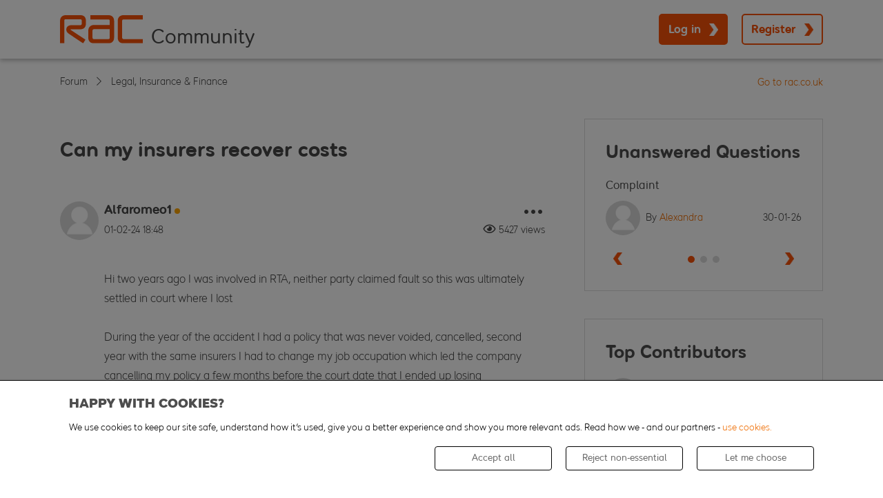

--- FILE ---
content_type: text/html
request_url: https://forum.rac.co.uk/threads/23492-Can-my-insurers-recover-costs?s=54425fb70a8668705c7d9da47d6e9d45
body_size: 15502
content:
<!DOCTYPE html>
<html dir="ltr" lang="en">
<head>
  <meta http-equiv="Content-Security-Policy" 
        base-uri 'self';
        connect-src 'self' www.google-analytics.com stats.g.doubleclick.net dpm.demdex.net *.tiktok.com *.segreencolumn.com nexus.ensighten.com;
        default-src 'self'; 
        font-src 'self' 'unsafe-inline' fonts.gstatic.com;
        frame-src 'self' www.youtube.com www.google.com www.tiktok.com player.twitch.tv *.doubleclick.net rac.demdex.net;
        img-src 'self' data: *; 
        object-src 'self';
        script-src 'self' 'unsafe-inline' 'unsafe-eval' *.standingongiants.com ajax.googleapis.com cdn.jsdelivr.net *.google.com *.tiktok.com  *.tiktokcdn-us.com *.ttwstatic.com www.gstatic.com www.googletagmanager.com www.google-analytics.com static.cloudflareinsights.com *.ensighten.com pulse.rac.co.uk *.segreencolumn.com ajax.cloudflare.com nexus.ensighten.com;
        style-src * 'unsafe-inline';
        worker-src  'self';
    ">
    

    <base href="https://forum.rac.co.uk/" /><!--[if IE]></base><![endif]-->
<meta http-equiv="X-UA-Compatible" content="IE=9" />
<meta http-equiv="Content-Type" content="text/html; charset=UTF-8">
<meta name="viewport" content="width=device-width, user-scalable=no">
<meta name="google-site-verification" content="enrsqRSEfRmt_ePcTs0cOrYFaCJ3kzOm2Ce7U4tKpro" />






    <link rel="Shortcut Icon" href="foundation.php?r=file/view/4" type="image/x-icon">





    
        <meta property="og:site_name" content="https://forum.rac.co.uk" />
    

    
        <meta property="og:title" content="Can my insurers recover costs" />
    

    
        <meta property="og:url" content="https://forum.rac.co.uk/threads/23492-Can-my-insurers-recover-costs/" />
    

    
        <meta property="og:type" content="article" />
    

    
        <meta property="og:description" content="Hi two years ago I was involved in RTA, neither party claimed fault so this was ultimately settled in court where I lost 
 
 During the year of the accident I" />
    

    
        <meta property="og:image" content="https://forum.rac.co.uk/foundation.php?r=file/view/1" />
    





    <meta name="keywords" content="RAC Forum Thread Can my insurers recover costs">
    <meta name="description" content="RAC Forum - Hi two years ago I was involved in RTA, neither party claimed fault so this was ultimately settled in court where I lost 
 
 During the year of the accident I">
    
    <title>Can my insurers recover costs - RAC Forum</title>



    <link rel="canonical" href="https://forum.rac.co.uk/threads/23492-Can-my-insurers-recover-costs?s=28ea59d84399f2f3abf1b2b89f6465b3" />




<script type="text/javascript" src="//nexus.ensighten.com/rac/Bootstrap.js"></script>



<style>
:root {
  --highlight_color: #474747;
  --shade_color: #ef6c00;
  --SOG_COLOUR_Announcement: #002855;
  --SOG_COLOUR_Call_To_Action: #f95108;
  --SOG_COLOUR_Notification: #ef6c00;
  --SOG_COLOUR_Secondary_Colour: #ef6c00;
  --SOG_COLOUR_FG_Highlight_color: #fff;
  --SOG_COLOUR_FG_Shade_Color: #fff;
  --SOG_COLOUR_FG_Announcement: #fff;
  --SOG_COLOUR_FG_Call_To_Action: #fff;
  --SOG_COLOUR_FG_Notification: #fff;
  --SOG_COLOUR_FG_Secondary_Colour: #fff;

  --doc_background: #ffffff none   ;
  --doc_width: auto;
  --doc_minWidth: 350px;
  --doc_maxWidth: auto;
  --doc_margin: 0px 35px 0px 35px;
  --font_family: ;
  --font_fontSize: ;
  --font_units: ;
  --body_color: #999999;
  --line_height: 1.230;
}
</style>

<script type="text/javascript" nonce="SoG8519497401">
    <!--
    if (typeof YAHOO === 'undefined') // Load ALL YUI Local
    {
        document.write('<script type="text/javascript" src="clientscript/yui/yuiloader-dom-event/yuiloader-dom-event.js?v=1748883241"><\/script>');
        document.write('<script type="text/javascript" src="clientscript/yui/connection/connection-min.js?v=1748883241"><\/script>');
        var yuipath = 'clientscript/yui';
        var yuicombopath = '';
        var remoteyui = false;
    }
    else // Load Rest of YUI remotely (where possible)
    {
        var yuipath = 'clientscript/yui';
        var yuicombopath = '';
        var remoteyui = true;
        if (!yuicombopath)
        {
            document.write('<script type="text/javascript" src="clientscript/yui/connection/connection-min.js?v=1748883241"><\/script>');
        }
    }
    var SESSIONURL = "s=28ea59d84399f2f3abf1b2b89f6465b3&";
    var SECURITYTOKEN = "guest";
    var IMGDIR_MISC = "images/misc";
    var IMGDIR_BUTTON = "images/buttons";
    var vb_disable_ajax = parseInt("1", 10);
    var SIMPLEVERSION = "1748883241";
    var BBURL = "https://forum.rac.co.uk";
    var LOGGEDIN = 0 > 0 ? true : false;
    var THIS_SCRIPT = "showthread";
    var RELPATH = "threads/23492-Can-my-insurers-recover-costs";
    var PATHS = {
        forum : "",
        cms   : "",
        blog  : ""
    };
    var AJAXBASEURL = "https://forum.rac.co.uk/";
    var HELPFORUM_ID = 62;
    var NEW_TOPIC_PHRASE = "Ask a Question";
    var SOG_COLOUR_Call_To_Action = "#f95108";
    var MENTIONS_CKEDITOR = 0;
    var CAN_ATTACH_PM = 0;
    // -->
</script>

<script type="text/javascript"  nonce="SoG8519497401" src="https://forum.rac.co.uk/clientscript/vbulletin-core.js?v=1748883241"></script>





<!--[if IE]>
<style type="text/css">
div.newSidebarItems.masked ul li {
    display: list-item !important;
}
</style>
<![endif]-->

<script type="text/javascript" src="clientscript/sog/js/jquery.min.js"></script>
<script type="text/javascript" src="clientscript/sog/js/enquire.min.js"></script>
<script type="text/javascript" src="clientscript/sog/js/insQ.min.js"></script>
<script type="text/javascript" src="clientscript/sog/js/freezeframe.min.js"></script>
<script type="text/javascript" src="clientscript/sog/js/throttle-debounce.min.js"></script>
<script type="text/javascript" src="https://forum.rac.co.uk/clientscript/vbulletin_sog.js?v=1748883241"></script>

<!-- SELECT JS -->
<script type="text/javascript" src="clientscript/sog/lib/select2.min.js"></script>

<!-- ALERTIFY JS -->
<script type="text/javascript" src="clientscript/sog/lib/alertifyjs/alertify.min.js"></script>


<!-- SOG FOUNDATION JS -->
<script type="text/javascript" src="https://forum.rac.co.uk/clientscript/sog/js/foundation/functions.js?v=1748883241"></script>
<script type="text/javascript" src="https://forum.rac.co.uk/clientscript/sog/js/foundation/class.actions.js?v=1748883241"></script>
<script type="text/javascript" src="https://forum.rac.co.uk/clientscript/sog/js/foundation/class.inlinemod.js?v=1748883241"></script>

<script type="text/javascript" src="https://forum.rac.co.uk/clientscript/sog/js/foundation/class.modal.js?v=1748883241"></script>
<script type="text/javascript" src="https://forum.rac.co.uk/clientscript/sog/js/foundation/class.notifications.js?v=1748883241"></script>
<script type="text/javascript" src="https://forum.rac.co.uk/clientscript/sog/js/foundation/class.sidebars.js?v=1748883241"></script>
<script type="text/javascript" src="https://forum.rac.co.uk/clientscript/sog/js/foundation/init.js?v=1748883241"></script>

<script nonce='SoG8519497401'>

var sog_livesearch_enabled = 0;
</script>
<script src="clientscript/sog/js/jquery.cookie.js"></script>
<script src="clientscript/sog/js/exit_survey.functions.js?v=1"></script>
<script src="clientscript/sog/js/exit_survey.init.js?v=1"></script>
<script nonce='SoG8519497401'>var LOCALE = '';</script><script type="text/javascript" src="https://forum.rac.co.uk/clientscript/sog/js/ajax-postsentiment.js"></script>

<!-- MODERNIZR -->
<script type="text/javascript" src="clientscript/sog/js/modernizr.custom.js?v=1748883241"></script>

<!-- Open Sans -->
<link href='https://fonts.googleapis.com/css?family=Open+Sans:400,300,300italic,400italic,600,600italic,700,800,700italic,800italic' rel='stylesheet' type='text/css'>

<!-- FONTAWESOME -->
<link href="clientscript/sog/css/fontawesome.css" rel="stylesheet">

<!-- toastr -->
<script src="https://forum.rac.co.uk/sog/lib/vendor/toastr/js/toastr.js?v=1748883241" language="javascript"></script>
<script src="https://forum.rac.co.uk/clientscript/sog/js/sog-toastr.js?v=1748883241" language="javascript"></script>

<!-- SLIDEJS -->
<script type="text/javascript" src="clientscript/slick.min.js?v=1664366365"></script>

<script src="https://forum.rac.co.uk/sog/lib/vendor/jquery.spincrement/jquery.spincrement.js?v=1748883241" language="javascript"></script>





<!-- ZURB FOUNDATION 5 -->
<script type="text/javascript" src="https://forum.rac.co.uk/clientscript/sog/lib/foundation/js/foundation.min.js?v=1748883241"></script>
<script type="text/javascript" src="clientscript/app.9f8feeb265643738b4d0.js?v=1748883241"></script>
<script type="text/javascript" src="clientscript/app.client.js?v=1748883241"></script>

<link rel="stylesheet" href="clientscript/app.9f8feeb265643738b4d0.css?v=1748883241">
<link rel="stylesheet" href="clientscript/app.client.css?v=1748883241">


<meta name="google-site-verification" content="xsa79oBUXj7RMF6JGcKF8E9WO14SrIBBoSNEbn4hpkI" /> 




<script>
    document.addEventListener( 'DOMContentLoaded', function () {
        $('.slick-carousel').slick({
            infinite: true,
            slidesToShow: 3,
            slidesToScroll: 3,
            autoplay: false,
            autoplaySpeed: 5000,
            dots: false,
            prevArrow: '<button type="button" class="slick-prev"><i class="far fa-chevron-left"></i></button>',
            nextArrow: '<button type="button" class="slick-next"><i class="far fa-chevron-right"></i></button>',
            responsive: [
                {
					breakpoint: 639,
					settings: {
						slidesToShow: 1,
						slidesToScroll: 1,
						dots: true,
						arrows: false
					}
                }
            ]
        });
    } );
</script><style type="text/css">
.general_color a:link {color: rgb(51, 51, 51); text-decoration: none}
.general_color a:visited {color: rgb(51, 51, 51); text-decoration: none}
.general_color a:active {color: rgb(51, 51, 51); text-decoration: none}

.with_thumbs a:link {color: #4e4e4e; text-decoration: none}
.with_thumbs a:visited {color: #4e4e4e; text-decoration: none}
.with_thumbs a:active {color: #4e4e4e; text-decoration: none}

.postbit
{
	padding-top: 5px;
	padding-right: 0px;
	padding-bottom: 5px;
	padding-left: 0px;
	display: block;
}
.post .postbit_controls
{
	padding-top: 0px;
	padding-right: 0px;
	padding-bottom: 0px;
	padding-left: 20px;
}
.post
{
	height: 30px;
	line-height: 30px;
	padding-top: 5px;
	padding-right: 10px;
	padding-bottom: 5px;
	padding-left: 10px;
	font-size: 22px;
	margin-bottom: 10px;
	float: right;
	min-width: 46px;
	max-width: 200px;
	border-top-left-radius: 10px;
	border-top-right-radius: 0px;
	border-bottom-right-radius: 0px;
	border-bottom-left-radius: 10px;
	background-repeat: no-repeat;
	background-position-x: left;
	background-position-y: center;
	background-color: #e9e9e9;
}
.post .post_thumbs
{
	letter-spacing: -0.04em;
	display: inline;
}
.post .post_thumbs img
{
	top: 3px;
	padding-top: 0px;
	padding-right: 0px;
	padding-bottom: 0px;
	padding-left: 1px;
	border-top-color: transparent;
	border-right-color: transparent;
	border-bottom-color: transparent;
	border-left-color: transparent;
	border-top-width: 1px;
	border-right-width: 1px;
	border-bottom-width: 1px;
	border-left-width: 1px;
	border-top-style: solid;
	border-right-style: solid;
	border-bottom-style: solid;
	border-left-style: solid;
	position: relative;
}
.post .post_thumbs img.thumbsup
{
	right: 7px;
	left: 1px;
}
.post .post_thumbs img.thumbsdown
{
	right: 7px;
	left: 1px;
}


/* css/tooltip.css -- fancy tooltips */

span.tool {
	position: relative; /* this is key */
	cursor: help;
}

span.tool span.tip {
	display: none; /* so is this */
}

/* tooltip will display on :hover event */

.post_thumbs:hover span.tool span.tip {
	display: block;
	z-index: 10;
	position: absolute;
	left: -70px;
	top: 1.6em;
	width: 150px;
	padding: 0px;
	font: normal;
	text-align: right;
	color: #4A4A6E;
}

.sog-orange-btn-icon:hover span.tool span.tip, .sog-grey-btn-icon:hover span.tool span.tip {
	display: block;
	z-index: 10;
	position: absolute;
	right: -12px;
	top: 2em;
	width: 150px;
	padding: 0px;
	font: normal;
	text-align: right;
	color: #4A4A6E;
}

/* css/tooltip.css */

.inlineimg
{
	vertical-align: inherit;
}
p.thumbers
{
	line-height: 20px;
	font-weight:bold;
	margin-top: 0px;
	margin-right: 0px;
	margin-bottom: 0px;
	margin-left: 0px;
    padding-left: 5px;
    padding-right: 5px;
    text-align: left;
}
h6.thumbsup
{
	font-weight: normal;
	margin-top: 0px;
	margin-right: 0px;
	margin-bottom: 0px;
	margin-left: 0px;
	overflow: hidden;
	letter-spacing: -0.05em;
	font-size: 14px;
	font-weight: bold;
}

.menu_popup
{
	font-size: 12px;
	border-top-color: #bbb;
	border-right-color: #bbb;
	border-bottom-color: #bbb;
	border-left-color: #bbb;
	border-top-width: 1px;
	border-right-width: 1px;
	border-bottom-width: 1px;
	border-left-width: 1px;
	border-top-style: solid;
	border-right-style: solid;
	border-bottom-style: solid;
	border-left-style: solid;
	opacity: 0.9;
	background-image: none;
	background-attachment: scroll;
	background-repeat: repeat;
	background-position-x: 0%;
	background-position-y: 0%;
	background-size: auto;
	background-origin: padding-box;
	background-clip: border-box;
	background-color: white;
}
.menu_popup h6, .menu_popup p
{
	padding-top: 0px;
	padding-right: 5px;
	padding-bottom: 6px;
	padding-left: 5px;
}

.h6 img
{
	top: 3px;
	padding-top: 0px;
	padding-right: 0px;
	padding-bottom: 20px;
	padding-left: 1px;
	border-top-color: transparent;
	border-right-color: transparent;
	border-bottom-color: transparent;
	border-left-color: transparent;
	border-top-width: 1px;
	border-right-width: 1px;
	border-bottom-width: 1px;
	border-left-width: 1px;
	border-top-style: solid;
	border-right-style: solid;
	border-bottom-style: solid;
	border-left-style: solid;
	position: relative;
}
</style>
<script type="text/javascript" src="clientscript/sc_thumbs.js"></script>

      <script type="text/javascript" src="clientscript/helpfulanswers.js"></script>
    		
    
<script type="text/javascript" src="clientscript/vbulletin-editor.js?v=1748883241"></script>

    




<style type="text/css">








@media screen and (min-width: 40em) and (max-width: 63.9375em) {
    #advsidebar-top ul > div:nth-child(n+1) {
        display: none;
    }

    #advsidebar-right ul > div:nth-child(n+5) {
        display: none;
    }

    #advsidebar-bottom ul > div:nth-child(n+1) {
        display: none;
    }

    
        #advsidebar-top {
            display: none;
        }
    

    

    
        #advsidebar-bottom {
            display: none;
        }
    
}






@media screen and (max-width: 39.9375em) {
    #advsidebar-top ul > div:nth-child(n+1) {
        display: none;
    }

    #advsidebar-right ul > div:nth-child(n+5) {
        display: none;
    }

    #advsidebar-bottom ul > div:nth-child(n+1) {
        display: none;
    }

    
        #advsidebar-top {
            display: none;
        }
    

    

    
        #advsidebar-bottom {
            display: none;
        }
    
}


</style>
</head>
<body>
    <a id="community_top" name="community_top"></a>
    <div id="main">
        <div id="skip-to-content" class="skip-link"></div>
<div class="header-container">
    <div class="row">
        <div class="columns">
            <header class="main-header">
                <div class="header-logo">
                    <a href="index.php?s=28ea59d84399f2f3abf1b2b89f6465b3" aria-label="Forum home">
                        <picture>
                            <source media="(min-width:40em)" width="120" height="40" srcset="/images/rac-logo.svg">
                            <source media="(max-width:39.9375em)" width="69" height="23" srcset="/images/rac-logo.svg">
                            <img class="logo" width="120" height="40" src="/images/rac-logo.svg" alt="logo" />
                        </picture>
                        <span class="logo-community">Community</span>
                    </a>
                </div>
                <div class="header-menu">
                    
                        <div class="logged-out-menu">
                            <button type="button" class="primary login-button" data-open="loginModal">Log in</button>
                            <button type="button" class="secondary register-button" data-open="registerModal">Register</button>
                        </div>
                    
                </div>
            </header>
        </div>
    </div>
</div>

        <div id="ad-locations-container">
    
    
</div>
<div id="breadcrumb-container" class="breadcrumb_container">
    <div class="row">
        <div class="columns">
            <div class="navbar">
                <div class="site-link">
                    <a href="https://www.rac.co.uk/" alt="rac.co.uk" target="_blank">
                        Go to rac.co.uk
                    </a>
                </div>
                
                    <ul class="breadcrumbs">
                        
	<li class="navbit"><a href="index.php?s=28ea59d84399f2f3abf1b2b89f6465b3">Forum</a></li>

	<li class="navbit"><a href="forums/52-Legal-Insurance-amp-Finance?s=28ea59d84399f2f3abf1b2b89f6465b3">Legal, Insurance &amp; Finance</a></li>

                    </ul>
                
            </div>
        </div>
    </div>
</div>





<div id="impersonateModal" class="reveal" data-reveal aria-labelledby="modalTitle" aria-hidden="true" role="dialog">
    <h2 id="modalTitle">Log in as another user</h2>
    <p>Choose a user to impersonate, you will be log out and log in with that user.</p>
    <form method="post" action="login.php?do=loginas">
        <input type="hidden" name="s" value="28ea59d84399f2f3abf1b2b89f6465b3">
        <input type="hidden" name="securitytoken" value="guest">
        <div>
            <select name="login_as" class="cmbAutocompleteUser"></select>
        </div>
        <div class="mt-20">
            <button type="submit" class="primary">Log in</button>
        </div>
    </form>
    <a class="close-reveal-modal" aria-label="Close">×</a>
</div>
<script type="text/javascript" src="clientscript/sog/js/select2.js?v=1748883241"></script>

        

        <input type="hidden" name="pid" id="pid" value="" />
















    <div id="forum-features-top" class="row" data-equalizer>
        <div id="advsidebar-top" class="advsidebar-container large-12 columns">
    <div class="advsidebar">
        
            <div class="sidebar">
                
                <ul class="row blocks no-bullet">
                    
                </ul>
            </div>
        
    </div>
</div>

    </div>


<div class="row">
    <div id="main-column" class="large-8 columns">
        

        

        <div id="thread" class="forum-topicheader" tabindex="-1">
            <div class="row">
                <div class="small-12 columns">
                    <div id="above-post-list" class="row">
                        <div class="columns">
                            <header class="thread-header">
                                <h1 class="thread-title">
                                    
                                    Can my insurers recover costs
                                </h1>
                                
                                <ul id="drop-admin" class="dropdown-pane dropdown-admin dropdown-container" data-dropdown data-position="bottom" data-alignment="right" data-close-on-click="true" aria-hidden="true" aria-autoclose="false" tabindex="-2">
                                    
                                    
                                </ul>
                            </header>
                        </div>
                    </div>
                </div>
            </div>
        </div>
        
        <div class="row">
            <div class="large-12 columns">
                <div class="row">
                    <div class="medium-12 columns">
                        

                        
                    </div>
                </div>
            </div>
        </div>

        

        

        

        

        <div id="postlist" class="postlist restrain">
            

            <ul id="posts" class="posts">
                

<div>
    
    

    
        
            <li class="postbitlegacy" style="height: 1px !important;">
                <a id="postcount138921" name="post138921" class="postAnchor"></a>
            </li>
        

        <li class="post-flex first-post   old" id="post_138921">
            
            <div class="post-header">
                <div class="post-avatar">
                    
                        <a href="members/135719-Alfaromeo1?s=28ea59d84399f2f3abf1b2b89f6465b3" title="Alfaromeo1 is offline" aria-label="Alfaromeo1 avatar">
                            <img class="avatar" src="images/misc/unknown.gif" alt="Alfaromeo1's Avatar" title="Alfaromeo1's Avatar" />
                        </a>
                    
                    
                    <div class="post-user-title">
                        
                    </div>
                </div>
                <div class="post-info">
                    <div class="post-user">
                        
                            <div class="popupmenu memberaction">
    <a class="username offline popupctrl" href="members/135719-Alfaromeo1?s=28ea59d84399f2f3abf1b2b89f6465b3" title="Alfaromeo1 is offline">Alfaromeo1</a>
    <ul class="popupbody memberaction_body dropdown-pane">
        <li>
            <a href="members/135719-Alfaromeo1?s=28ea59d84399f2f3abf1b2b89f6465b3" class="siteicon_profile">
                View Profile
            </a>
        </li>
        <li>
            <a href="search.php?s=28ea59d84399f2f3abf1b2b89f6465b3&amp;do=finduser&amp;userid=135719&amp;contenttype=vBForum_Post&amp;showposts=1" class="siteicon_forum" rel="nofollow">
                View Forum Posts
            </a>
        </li>
        
        <li>
            <a href="private.php?s=28ea59d84399f2f3abf1b2b89f6465b3&amp;do=newpm&amp;u=135719" class="siteicon_message" rel="nofollow">
                Private Message
            </a>
        </li>
        
        
        
        
        <li>
            <a href="https://forum.rac.co.uk/list/author/135719-Alfaromeo1?s=28ea59d84399f2f3abf1b2b89f6465b3" class="siteicon_article" rel="nofollow">
                View Articles
            </a>
        </li>
        
        
        
        
    </ul>
</div>
                            
    <span class="user-offline"></span>

                        
                    </div>
                    <div class="post-options">
                              
      <div id="helpfulanswers_box_138921" style="text-align:right;">
        <br /><hr size="1" style="color:$stylevar[tborder_bgcolor]" />
        

          

          

        

        

      </div>
      

    
                        <span class="post-link-tooltip sog-tooltip" style="display: none">copied</span>
                        <button type="button" class="dropdown-menu-link" data-toggle="drop138921" aria-controls="drop138921" aria-label="Post options" aria-expanded="false">
                            <i class="far fa-ellipsis-h"></i>
                        </button>
                        <ul id="drop138921" class="dropdown-pane dropdown-post-options" data-dropdown data-position="bottom" data-alignment="right" data-close-on-click="true" aria-hidden="true" tabindex="-1">
                            
                            
                                <li>
                                    <a class="copy-post-link" onclick="copyPostLink(); return false;" data-url="https://forum.rac.co.uk/threads/23492-Can-my-insurers-recover-costs#post138921">
                                        <i class="fa fa-link" aria-hidden="true"></i>
                                        <span>Copy post link</span>
                                    </a>
                                </li>
                            
                            
                            
                                <li>
                                    
                                        <a href="#" data-open="loginModal">Subscribe to this Thread&hellip;</a>
                                    
                                </li>
                                
                            
                        </ul>
                        
                    </div>

                    <div class="post-rank">
                        
                    </div>
                    <div class="post-user-date">
                        
                            01-02-24
                            
                                <span class="time">18:48</span>
                            
                        
                    </div>
                    <div class="post-user-extra">
                        
                    </div>
                    
                        <div class="thread-views">
                            <i class="far fa-eye"></i><span>5427 views</span>
                        </div>
                    
                </div>
            </div>
            <div class="post-content">
                
                    
                    
                

                

                <div class="post-body content">
                    
                    <div id="post_message_138921">
                        Hi two years ago I was involved in RTA, neither party claimed fault so this was ultimately settled in court where I lost<br /><br />
 During the year of the accident I had a policy that was never voided, cancelled, second year with the same insurers I had to change my job occupation which led the company cancelling my policy a few months before the court date that I ended up losing <br /><br />
However, I was always insured for the year of the accident. This was never cancelled or voided <br /><br /><br />
Anyway it’s been months now since that court date but the costs were very high , personal injury, hire costs. Is there anyway that insurer can try recover cost from me? Can they come back years later and claim they wouldn’t have covered you back then?
                    </div>

                    

                    
<iframe srcdoc="<html dir='ltr' class='polloptions-iframe'><body></body></html>" onload="this.style.height = 0; this.style.height = (this.contentWindow.document.body.scrollHeight+50) + 'px'; this.contentWindow.document.body.style.overflow = 'hidden';" style="width: 100%; border: none; overflow: hidden;"></iframe>


                    
                    
                    
                </div>
                

                <div class="post-footer">
                    <div class="reply-buttons">
                        
                        
                        
                            
                            
                            
                            <div class="post-thumbsup sc_thumbs_box_138921">
                                
            
				
<div class="sog_tooltip">
    
        <a data-reveal-id="loginModal">
            <button type="button" class="link thumbsUp ">
                <i class="far fa-thumbs-up"></i>
            </button>
        </a>
    
    <span class="post-thumbsup-count">
        <!-- amount: 0 -->
        <!-- users_plus_num: 0 -->
        
            0
        
    </span>
    
</div>

                            </div>
                            
                                <div class="post-reply-thread">
                                    
                                        <a href="#" data-open="loginModal">
                                    
                                        <button type="button" class="primary reply_with_mention" data-author="Alfaromeo1">
                                            Reply to Thread
                                        </button>
                                    </a>
                                </div>
                            
                        
                    </div>
                </div>
            </div>

            
        </li>

        
            
                
                    <li>
                        <h2 class="reply-count-title">
                            
                                2 Replies
                            
                        </h2>
                    </li>
                
            
        
        
    
</div>



<div>
    
    

    
        
            <li class="postbitlegacy" style="height: 1px !important;">
                <a id="postcount139361" name="post139361" class="postAnchor"></a>
            </li>
        

        <li class="post-flex    old" id="post_139361">
            
            <div class="post-header">
                <div class="post-avatar">
                    
                        <a href="members/135754-Mark07?s=28ea59d84399f2f3abf1b2b89f6465b3" title="Mark07 is offline" aria-label="Mark07 avatar">
                            <img class="avatar" src="image.php?s=28ea59d84399f2f3abf1b2b89f6465b3&amp;u=135754&amp;dateline=1707307549" alt="Mark07's Avatar" title="Mark07's Avatar" />
                        </a>
                    
                    
                    <div class="post-user-title">
                        Community Manager
                    </div>
                </div>
                <div class="post-info">
                    <div class="post-user">
                        
                            <div class="popupmenu memberaction">
    <a class="username offline popupctrl" href="members/135754-Mark07?s=28ea59d84399f2f3abf1b2b89f6465b3" title="Mark07 is offline">Mark07</a>
    <ul class="popupbody memberaction_body dropdown-pane">
        <li>
            <a href="members/135754-Mark07?s=28ea59d84399f2f3abf1b2b89f6465b3" class="siteicon_profile">
                View Profile
            </a>
        </li>
        <li>
            <a href="search.php?s=28ea59d84399f2f3abf1b2b89f6465b3&amp;do=finduser&amp;userid=135754&amp;contenttype=vBForum_Post&amp;showposts=1" class="siteicon_forum" rel="nofollow">
                View Forum Posts
            </a>
        </li>
        
        <li>
            <a href="private.php?s=28ea59d84399f2f3abf1b2b89f6465b3&amp;do=newpm&amp;u=135754" class="siteicon_message" rel="nofollow">
                Private Message
            </a>
        </li>
        
        
        
        
        <li>
            <a href="https://forum.rac.co.uk/list/author/135754-Mark07?s=28ea59d84399f2f3abf1b2b89f6465b3" class="siteicon_article" rel="nofollow">
                View Articles
            </a>
        </li>
        
        
        
        
    </ul>
</div>
                            
    <span class="user-offline"></span>

                        
                    </div>
                    <div class="post-options">
                              
      <div id="helpfulanswers_box_139361" style="text-align:right;">
        <br /><hr size="1" style="color:$stylevar[tborder_bgcolor]" />
        

          

          

        

        

      </div>
      

    
                        <span class="post-link-tooltip sog-tooltip" style="display: none">copied</span>
                        <button type="button" class="dropdown-menu-link" data-toggle="drop139361" aria-controls="drop139361" aria-label="Post options" aria-expanded="false">
                            <i class="far fa-ellipsis-h"></i>
                        </button>
                        <ul id="drop139361" class="dropdown-pane dropdown-post-options" data-dropdown data-position="bottom" data-alignment="right" data-close-on-click="true" aria-hidden="true" tabindex="-1">
                            
                            
                                <li>
                                    <a class="copy-post-link" onclick="copyPostLink(); return false;" data-url="https://forum.rac.co.uk/threads/23492-Can-my-insurers-recover-costs#post139361">
                                        <i class="fa fa-link" aria-hidden="true"></i>
                                        <span>Copy post link</span>
                                    </a>
                                </li>
                            
                            
                            
                        </ul>
                        
                    </div>

                    <div class="post-rank">
                        
                    </div>
                    <div class="post-user-date">
                        
                            18-03-24
                            
                                <span class="time">13:06</span>
                            
                        
                    </div>
                    <div class="post-user-extra">
                        
                    </div>
                    
                </div>
            </div>
            <div class="post-content">
                

                

                <div class="post-body content">
                    
                    <div id="post_message_139361">
                        As a general point to anyone who finds themselves in a similar situation.<br /><br />
With motor insurance, the policy which was active at the time of the incident, would normally deal with the claim. You are obliged to notify your insurer as soon as you are aware of an incident which may lead to a valid claim so if you are aware of something, you should declare it straight away.
                    </div>

                    

                    

                    
                    
                    
                </div>
                
                    <div class="post-after-content">
                        

                        

                        

                        
                            <blockquote class="signature restore"><div class="signaturecontainer"><h4>Thanks,<br />
Mark.<br />
_______________________________</h4>Got a question or want to start a discussion? <a href="https://forum.rac.co.uk/newthread.php?do=newthread&amp;f=62&amp;fs=1" target="_blank">Create a new post here</a>. ✍</div></blockquote>
                        

                        
                    </div>
                

                <div class="post-footer">
                    <div class="reply-buttons">
                        
                        
                        
                            
                            
                            
                                
                            
                            <div class="post-thumbsup sc_thumbs_box_139361">
                                
            
				
<div class="sog_tooltip">
    
        <a data-reveal-id="loginModal">
            <button type="button" class="link thumbsUp ">
                <i class="far fa-thumbs-up"></i>
            </button>
        </a>
    
    <span class="post-thumbsup-count">
        <!-- amount: 0 -->
        <!-- users_plus_num: 0 -->
        
            0
        
    </span>
    
</div>

                            </div>
                            
                        
                    </div>
                </div>
            </div>

            
        </li>

        
            
                
            
        
        
    
</div>



<div>
    
    

    
        
            <li class="postbitlegacy" style="height: 1px !important;">
                <a id="postcount139682" name="post139682" class="postAnchor"></a>
            </li>
        

        <li class="post-flex    old" id="post_139682">
            
            <div class="post-header">
                <div class="post-avatar">
                    
                        <a href="members/136460-Harlow?s=28ea59d84399f2f3abf1b2b89f6465b3" title="Harlow is offline" aria-label="Harlow avatar">
                            <img class="avatar" src="images/misc/unknown.gif" alt="Harlow's Avatar" title="Harlow's Avatar" />
                        </a>
                    
                    
                    <div class="post-user-title">
                        
                    </div>
                </div>
                <div class="post-info">
                    <div class="post-user">
                        
                            <div class="popupmenu memberaction">
    <a class="username offline popupctrl" href="members/136460-Harlow?s=28ea59d84399f2f3abf1b2b89f6465b3" title="Harlow is offline">Harlow</a>
    <ul class="popupbody memberaction_body dropdown-pane">
        <li>
            <a href="members/136460-Harlow?s=28ea59d84399f2f3abf1b2b89f6465b3" class="siteicon_profile">
                View Profile
            </a>
        </li>
        <li>
            <a href="search.php?s=28ea59d84399f2f3abf1b2b89f6465b3&amp;do=finduser&amp;userid=136460&amp;contenttype=vBForum_Post&amp;showposts=1" class="siteicon_forum" rel="nofollow">
                View Forum Posts
            </a>
        </li>
        
        <li>
            <a href="private.php?s=28ea59d84399f2f3abf1b2b89f6465b3&amp;do=newpm&amp;u=136460" class="siteicon_message" rel="nofollow">
                Private Message
            </a>
        </li>
        
        
        
        
        <li>
            <a href="https://forum.rac.co.uk/list/author/136460-Harlow?s=28ea59d84399f2f3abf1b2b89f6465b3" class="siteicon_article" rel="nofollow">
                View Articles
            </a>
        </li>
        
        
        
        
    </ul>
</div>
                            
    <span class="user-offline"></span>

                        
                    </div>
                    <div class="post-options">
                              
      <div id="helpfulanswers_box_139682" style="text-align:right;">
        <br /><hr size="1" style="color:$stylevar[tborder_bgcolor]" />
        

          

          

        

        

      </div>
      

    
                        <span class="post-link-tooltip sog-tooltip" style="display: none">copied</span>
                        <button type="button" class="dropdown-menu-link" data-toggle="drop139682" aria-controls="drop139682" aria-label="Post options" aria-expanded="false">
                            <i class="far fa-ellipsis-h"></i>
                        </button>
                        <ul id="drop139682" class="dropdown-pane dropdown-post-options" data-dropdown data-position="bottom" data-alignment="right" data-close-on-click="true" aria-hidden="true" tabindex="-1">
                            
                            
                                <li>
                                    <a class="copy-post-link" onclick="copyPostLink(); return false;" data-url="https://forum.rac.co.uk/threads/23492-Can-my-insurers-recover-costs#post139682">
                                        <i class="fa fa-link" aria-hidden="true"></i>
                                        <span>Copy post link</span>
                                    </a>
                                </li>
                            
                            
                            
                        </ul>
                        
                    </div>

                    <div class="post-rank">
                        
                    </div>
                    <div class="post-user-date">
                        
                            16-04-24
                            
                                <span class="time">06:38</span>
                            
                        
                    </div>
                    <div class="post-user-extra">
                        
                    </div>
                    
                </div>
            </div>
            <div class="post-content">
                

                
                    
                

                <div class="post-body content">
                    
                    <div id="post_message_139682">
                        Whether your insurers can recover costs depends on the specific circumstances and terms of your insurance policy. In some cases, insurers may be able to recover costs through subrogation if they have paid out a claim on your behalf and can prove another party is responsible for the damages. It's best to consult your insurance provider for guidance tailored to your situation.
                    </div>

                    

                    

                    
                    
                    
                </div>
                

                <div class="post-footer">
                    <div class="reply-buttons">
                        
                        
                        
                            
                            
                            
                                
                            
                            <div class="post-thumbsup sc_thumbs_box_139682">
                                
            
				
<div class="sog_tooltip">
    
        <a data-reveal-id="loginModal">
            <button type="button" class="link thumbsUp ">
                <i class="far fa-thumbs-up"></i>
            </button>
        </a>
    
    <span class="post-thumbsup-count">
        <!-- amount: 0 -->
        <!-- users_plus_num: 0 -->
        
            0
        
    </span>
    
</div>

                            </div>
                            
                        
                    </div>
                </div>
            </div>

            
        </li>

        
            
                
            
        
        
    
</div>


            </ul>
        </div>

        <div id="below-post-list" class="hide-for-small"></div>

        

        

        

        
        <div class="row">
            <div class="medium-12 columns">
                
                    <!-- next / previous links -->
                    <div class="navlinks text-center">
                        
                            <strong><i class="fal fa-angle-double-left"></i></strong>
                            <a href="threads/23662-Service-plan-refund?s=28ea59d84399f2f3abf1b2b89f6465b3">
                                
                                    Previous Thread
                                
                            </a>
                        
                         <i class="far fa-grip-lines-vertical"></i> 
                        
                            <a href="threads/23666-Insurance-pilava?s=28ea59d84399f2f3abf1b2b89f6465b3">
                                
                                    Next Thread
                                
                            </a>
                            <strong><i class="fal fa-angle-double-right"></i></strong>
                        
                    </div>
                    <!-- / next / previous links -->
                

                
                

                

                
                
            </div>
        </div>

        

        

        

        
            <div class="row">
                <div id="advsidebar-bottom" class="advsidebar-container large-12 columns">
    <div class="advsidebar">
        
            <div class="sidebar">
                
                <div class="row blocks">
                    
                </div>
            </div>
        
    </div>
</div>

            </div>
        

        
            <script language="Javascript" nonce="SoG8519497401">
                function threadQuoteExpandCollapse() {
                    var max_height = 88;
                    $('li blockquote.quote_collapsed').each(function () {
                        //If the quote is too long and the max-height has truncated the quote, add an expand/collapse link
                        if (max_height < $(this).children('div.quote-message')[0].scrollHeight) {
                            $(this).children('div.quote-message').after("<div class='quote_expandcollapse'><a onClick='this.parentNode.parentNode.classList.toggle(\"quote_expanded\"); this.parentNode.parentNode.classList.toggle(\"quote_collapsed\"); '><span class='quote_show_more'><i class='fa fa-angle-down' aria-hidden='true'></i> Show More</span><span class='quote_show_less'><i class='fa fa-angle-up' aria-hidden='true'></i> Show Less</span></a></div>");
                        }
                    });
                }
                $(document).ready(threadQuoteExpandCollapse);
            </script>
        
    </div>
    
        <div class="rightbar large-4 columns">
            <div id="advsidebar-right" class="advsidebar-container">
    <div class="advsidebar">
        
            <div class="sidebar">
                
                <ul class="row blocks no-bullet">
                    
<div class="newSidebarItems masked" id="widgetBlockUnansweredThreads_19">
	<div class="small-12 medium-12 large-12 columns">
        <section class="latest-discussions">
            <h2 class="latest-discussions-title">Unanswered Questions</h2>
            
                <div class="orbit" role="region" aria-label="Unanswered topics" data-auto-play="false" data-orbit>
                <div class="orbit-wrapper">
                <div class="orbit-controls">
                    <button class="orbit-previous"><i class="far fa-chevron-left"></i></button>
                    <button class="orbit-next"><i class="far fa-chevron-right"></i></button>
                </div>
            
            <ul id="block_newthreads_19" class="orbit-container">
                
                    <li class="activitybit orbit-slide"">
                        <div class="activity-post">
                            <div class="post-title">
                                <a href="threads/25418-Complaint?s=28ea59d84399f2f3abf1b2b89f6465b3" class="title">Complaint</a>
                            </div>
                            <div class="post-author">
                                
                                    <div class="post-avatar">
                                        <a class="" href="members/143663-Alexandra?s=28ea59d84399f2f3abf1b2b89f6465b3" aria-label="Alexandra avatar">
                                            
                                                <img class="avatar" src="images/misc/unknown.gif" alt="Alexandra" />
                                            
                                        </a>
                                    </div>
                                
                                <div class="post-member">
                                    <span>by</span>
                                    
                                        
                                            <a href="members/143663-Alexandra?s=28ea59d84399f2f3abf1b2b89f6465b3">Alexandra</a>
                                         
                                        
                                    
                                </div>
                            </div>
                            <div class="post-date">
                                
                                    30-01-26
                                
                            </div>
                        </div>
                    </li>
                
                    <li class="activitybit orbit-slide"">
                        <div class="activity-post">
                            <div class="post-title">
                                <a href="threads/25421-RTA-claim-against-uninsured-driver?s=28ea59d84399f2f3abf1b2b89f6465b3" class="title">RTA claim against uninsured driver</a>
                            </div>
                            <div class="post-author">
                                
                                    <div class="post-avatar">
                                        <a class="" href="members/143684-bkar?s=28ea59d84399f2f3abf1b2b89f6465b3" aria-label="bkar avatar">
                                            
                                                <img class="avatar" src="images/misc/unknown.gif" alt="bkar" />
                                            
                                        </a>
                                    </div>
                                
                                <div class="post-member">
                                    <span>by</span>
                                    
                                        
                                            <a href="members/143684-bkar?s=28ea59d84399f2f3abf1b2b89f6465b3">bkar</a>
                                         
                                        
                                    
                                </div>
                            </div>
                            <div class="post-date">
                                
                                    31-01-26
                                
                            </div>
                        </div>
                    </li>
                
                    <li class="activitybit orbit-slide"">
                        <div class="activity-post">
                            <div class="post-title">
                                <a href="threads/25423-What-was-your-first-car?s=28ea59d84399f2f3abf1b2b89f6465b3" class="title">What was your first car?</a>
                            </div>
                            <div class="post-author">
                                
                                    <div class="post-avatar">
                                        <a class="" href="members/140107-Lily?s=28ea59d84399f2f3abf1b2b89f6465b3" aria-label="Lily avatar">
                                            
                                                <img class="avatar" src="image.php?s=488675ba2d23841fc6a9679e0ddb5428&amp;u=140107&amp;dateline=1745500462&amp;type=thumb" alt="Lily" />
                                            
                                        </a>
                                    </div>
                                
                                <div class="post-member">
                                    <span>by</span>
                                    
                                        
                                            <a href="members/140107-Lily?s=28ea59d84399f2f3abf1b2b89f6465b3">Lily</a>
                                         
                                        
                                    
                                </div>
                            </div>
                            <div class="post-date">
                                
                                    Today
                                
                            </div>
                        </div>
                    </li>
                
            </ul>
            
                </div>
                <nav class="orbit-bullets">
                    
                    
                        <button class="is-active" data-slide="0"></button>
                        
                    
                        <button  data-slide="1"></button>
                        
                    
                        <button  data-slide="2"></button>
                        
                    
                </nav>
                </div>
            
        </section>
	</div>

	<script language="Javascript">
		function unmaskUnansweredThreads_19() {
			$('#widgetBlockUnansweredThreads_19').toggleClass("masked", false);
		}
		$(document).ready(unmaskUnansweredThreads_19);
	</script>
</div>
<div class="newSidebarItems masked" id="widgetBlockTopUsers_20">
    <div class="small-12 medium-12 large-12 columns">
        <section class="latest-discussions">
            <h2 class="latest-discussions-title">Top Contributors</h2>
            <ul id="block_TopUsers_20" class="topusers-list" >
                
                    <li>
                        
                            <div class="topuser-avatar">
                                <a class="" href="members/134044-NMNeil?s=28ea59d84399f2f3abf1b2b89f6465b3">
                                    <img class="avatar" src="images/misc/unknown.gif" alt="NMNeil"/>
                                </a>
                            </div>
                        
                        <div class="topuser-info">
                            <div class="topuser-member">
                                <a href="members/134044-NMNeil?s=28ea59d84399f2f3abf1b2b89f6465b3" class="title">NMNeil</a>
                            </div>
                            <div class="topuser-score">
                                Total Score: <span>51</span>
                            </div>
                        </div>
                    </li>
                
                    <li>
                        
                            <div class="topuser-avatar">
                                <a class="" href="members/142453-Seal?s=28ea59d84399f2f3abf1b2b89f6465b3">
                                    <img class="avatar" src="image.php?s=28ea59d84399f2f3abf1b2b89f6465b3&amp;u=142453&amp;dateline=1764415224&amp;type=thumb" alt="Seal"/>
                                </a>
                            </div>
                        
                        <div class="topuser-info">
                            <div class="topuser-member">
                                <a href="members/142453-Seal?s=28ea59d84399f2f3abf1b2b89f6465b3" class="title">Seal</a>
                            </div>
                            <div class="topuser-score">
                                Total Score: <span>40</span>
                            </div>
                        </div>
                    </li>
                
                    <li>
                        
                            <div class="topuser-avatar">
                                <a class="" href="members/137813-olduser?s=28ea59d84399f2f3abf1b2b89f6465b3">
                                    <img class="avatar" src="images/misc/unknown.gif" alt="olduser"/>
                                </a>
                            </div>
                        
                        <div class="topuser-info">
                            <div class="topuser-member">
                                <a href="members/137813-olduser?s=28ea59d84399f2f3abf1b2b89f6465b3" class="title">olduser</a>
                            </div>
                            <div class="topuser-score">
                                Total Score: <span>27</span>
                            </div>
                        </div>
                    </li>
                
                    <li>
                        
                            <div class="topuser-avatar">
                                <a class="" href="members/91475-Santa?s=28ea59d84399f2f3abf1b2b89f6465b3">
                                    <img class="avatar" src="images/misc/unknown.gif" alt="Santa"/>
                                </a>
                            </div>
                        
                        <div class="topuser-info">
                            <div class="topuser-member">
                                <a href="members/91475-Santa?s=28ea59d84399f2f3abf1b2b89f6465b3" class="title">Santa</a>
                            </div>
                            <div class="topuser-score">
                                Total Score: <span>9</span>
                            </div>
                        </div>
                    </li>
                
                    <li>
                        
                            <div class="topuser-avatar">
                                <a class="" href="members/89150-Beelzebub?s=28ea59d84399f2f3abf1b2b89f6465b3">
                                    <img class="avatar" src="images/misc/unknown.gif" alt="Beelzebub"/>
                                </a>
                            </div>
                        
                        <div class="topuser-info">
                            <div class="topuser-member">
                                <a href="members/89150-Beelzebub?s=28ea59d84399f2f3abf1b2b89f6465b3" class="title">Beelzebub</a>
                            </div>
                            <div class="topuser-score">
                                Total Score: <span>5</span>
                            </div>
                        </div>
                    </li>
                
                    <li>
                        
                            <div class="topuser-avatar">
                                <a class="" href="members/135858-EricBrowett?s=28ea59d84399f2f3abf1b2b89f6465b3">
                                    <img class="avatar" src="images/misc/unknown.gif" alt="EricBrowett"/>
                                </a>
                            </div>
                        
                        <div class="topuser-info">
                            <div class="topuser-member">
                                <a href="members/135858-EricBrowett?s=28ea59d84399f2f3abf1b2b89f6465b3" class="title">EricBrowett</a>
                            </div>
                            <div class="topuser-score">
                                Total Score: <span>0</span>
                            </div>
                        </div>
                    </li>
                
                    <li>
                        
                            <div class="topuser-avatar">
                                <a class="" href="members/111795-MaySoG?s=28ea59d84399f2f3abf1b2b89f6465b3">
                                    <img class="avatar" src="images/misc/unknown.gif" alt="MaySoG"/>
                                </a>
                            </div>
                        
                        <div class="topuser-info">
                            <div class="topuser-member">
                                <a href="members/111795-MaySoG?s=28ea59d84399f2f3abf1b2b89f6465b3" class="title">MaySoG</a>
                            </div>
                            <div class="topuser-score">
                                Total Score: <span>0</span>
                            </div>
                        </div>
                    </li>
                
            </ul>
        </div>
    </div>
    <script language="Javascript">
        function unmaskTopUsers_20() {
            $('#widgetBlockTopUsers_20').toggleClass("masked", false);
        }
        $(document).ready(unmaskTopUsers_20);
    </script>
</div>

                </ul>
            </div>
        
    </div>
</div>

        </div>
    
</div>

<script language="Javascript" nonce="SoG8519497401">
    function copyPostLink() {
        copyPostLinkOption = event.currentTarget;
        const postLink = copyPostLinkOption.dataset.url;
        navigator.clipboard.writeText(postLink);
        const tooltip = copyPostLinkOption.parentElement.parentElement.previousElementSibling.previousElementSibling;
        tooltip.style.display = 'block';
        tooltip.classList.add('animate-tooltip');
        setTimeout(function() {
            tooltip.classList.remove('animate-tooltip');
            tooltip.style.display = 'none';
        }, 2000);
    }
</script>

<script language="Javascript" nonce="SoG8519497401">
    const elementID = '#thread';
    const skipDiv = document.querySelector('#skip-to-content');
    const skipUrl = `${window.location.protocol}//${window.location.host}${window.location.pathname}${window.location.search}${elementID}`;
    const skipLink = `<a href="${skipUrl}">Skip to Content</a>`;
    skipDiv.insertAdjacentHTML('beforeend', skipLink);
</script>

<script>
    $(".sog_tooltiptext .tooltip-description").each(function() {
        var $this = $(this);
        var $list = $this.children();
        var $list_total = $this.children().length;
        var $show_more_link = $this.siblings('#tooltip_description_show_more');

        if ($list_total > 10) {
            var $show_more_link_text = ($list_total - 10) + ' ';
            $show_more_link.prepend($show_more_link_text);
            $show_more_link.show();
            $show_more_link.click(function(e) {
                e.preventDefault();
                $list.show();
                $this.addClass('scroll');
                $show_more_link.hide();
            });
        }
    });
</script>
<div class="attach_holder hidden">
    
</div>


        


<div id="footer" style="display: none !important">
    

    

    <div id="footer-extra">
        <script type="text/javascript" nonce="SoG8519497401">
            // Main vBulletin Javascript Initialization
            vBulletin_init();
        </script>
    </div>

    

    <div class="copyright">
        <!-- Do not remove this copyright notice -->
        <!-- Powered by <a href="https://www.vbulletin.com" id="vbulletinlink">SoG Platform&reg;</a> Version 4.2.5 <br />Copyright &copy; 2026 SoG Platform Solutions, Inc. All rights reserved.  -->
        <!-- Do not remove this copyright notice -->
    </div>

    <div class="extra">
        <!-- Do not remove cronimage or your scheduled tasks will cease to function -->
        
        <!-- Do not remove cronimage or your scheduled tasks will cease to function -->
        <!-- User Alert System provided by 
		<a rel="nofollow" href="http://www.dragonbyte-tech.com/vbecommerce.php?productid=20&do=product&utm_source=forum.rac.co.uk&utm_campaign=product&utm_medium=Advanced%2BUser%2BTagging&utm_content=Pro" target="_blank">Advanced User Tagging (Pro)</a> - 
		<a rel="nofollow" href="http://www.dragonbyte-tech.com/?utm_source=forum.rac.co.uk&utm_campaign=site&utm_medium=Advanced%2BUser%2BTagging&utm_content=Pro" target="_blank">vBulletin Mods &amp; Addons</a> Copyright &copy; 2026 DragonByte Technologies Ltd. -->
        
    </div>
</div>

<div id="footer-secondary">
    <div class="row">
        <div class="medium-2 medium-offset-10 small-6 small-offset-3 columns text-center">
            <div class="powered-by">
                Powered by
            </div>
            
                <a href="http://www.standingongiants.com" id="footer-logo" target="_blank">
                    <img src="images/sog/logo_sog.png" alt="RAC Forum - Powered by SoG Platform" class="grayscale">
                </a>
            
        </div>
    </div>
</div>

<footer>
    <div class="row">
        <div class="columns">
            <div class="back-to-top-link">
                <a id="scroll_to_top" onclick="scrollToTop()"><i class="fal fa-chevron-up"></i>back to top</a>
            </div>
        </div>
    </div>
    <div class="main-footer">
        <div class="row">
            <div class="columns">
                <div class="footer-container">
                    <div class="footer-links">
                        <h3 class="footer-title">Company Information</h3>
                        <ul class="footer-links-list">
                            <li><a href="https://www.rac.co.uk/about-us">About us</a></li>
                            <li><a href="https://www.rac-careers.com/">Careers</a></li>
                            <li><a href="https://www.rac.co.uk/contact-us">Contact us</a></li>
                            <li><a href="https://www.rac.co.uk/complaints/complaints-rac-forum">Complaints</a></li>
                            <li><a href="https://www.rac.co.uk/legal-information/rac-forum-terms-of-use">Terms of Use</a></li>
                            <li><a href="https://www.rac.co.uk/legal-information/privacy-policy/part-2/rac-forum">Privacy Policy</a></li>
                        </ul>
                    </div>
                    <div class="footer-social">
                        <h3 class="footer-title">Follow the RAC</h3>
                        <ul class="footer-social-list">
                            <li class="facebook">
                                <a href="https://www.facebook.com/rac" title="Facebook">
                                    <i class="fab fa-facebook-f"></i>
                                </a>
                            </li>
                            <li class="twitter">
                                <a href="https://twitter.com/TheRAC_UK" title="Twitter">
                                    <i class="fab fa-twitter"></i>
                                </a>
                            </li>
                            <li class="youtube">
                                <a href="https://www.youtube.com/user/RACBreakdown" title="YouTube">
                                    <i class="fab fa-youtube"></i>
                                </a>
                            </li>
                            <li class="linkedin">
                                <a href="https://www.linkedin.com/company/rac" title="LinkedIn">
                                    <i class="fab fa-linkedin"></i>
                                </a>
                            </li>
                        </ul>
                    </div>
                </div>
            </div>
        </div>
    </div>
    <div class="legal-footer">
        <div class="row">
            <div class="columns">
                <div class="legal-info">
                    
                    <div class="copyright">© 2026 RAC Motoring Services. All rights reserved.</div>
                </div>
            </div>
        </div>
    </div>
</footer>

<script>
    function scrollToTop() {
        window.scroll({
            top: 0, 
            left: 0, 
            behavior: 'smooth'
        });
    }
</script>



<div id="loginModal" class="reveal login-modal" data-reveal aria-labelledby="login-form-title" aria-hidden="true" role="dialog" tabindex="-1">
    <div class="modal">
        <button type="button" class="close-button" data-close aria-label="Close"><i class="fal fa-times"></i></button>
        <div id="login_form" class="row">
            <div class="columns">
                <section class="login-form">
                    
                        <h2 id="login-form-title" class="login-form-title">Login</h2>
                        <div class="register-now">
                            Not already a member?
                            <button type="button" class="button-link" data-open="registerModal">Register Now</button>
                        </div>
                        <form method="post" action="login.php?do=login" onsubmit="md5hash(vb_login_password, vb_login_md5password, vb_login_md5password_utf, 0)">
                            <input type="hidden" name="do" value="login" />
                            <input type="hidden" name="url" value="" />
                            <input type="hidden" name="vb_login_md5password" />
                            <input type="hidden" name="vb_login_md5password_utf" />
                            
                            <input type="hidden" name="s" value="28ea59d84399f2f3abf1b2b89f6465b3" />
                            <input type="hidden" name="securitytoken" value="guest" />
                            <div class="form-field">
                                <input type="text" class="primary textbox form-control" id="vb_login_username" name="vb_login_username" accesskey="u" />
                                <label for="vb_login_username">User Name</label>
                            </div>
                            <div class="form-field">
                                <input type="password" class="primary textbox form-control" id="vb_login_password" name="vb_login_password" />
                                <label for="vb_login_password">Password</label>
                            </div>
                            <input type="hidden" name="cookieuser" id="cb_cookieuser" checked value="1" />
                            <div class="group">
                                <button type="submit" accesskey="s" class="primary">Log in</button>
                            </div>
                            <a href="login.php?do=lostpw" class="forgotten-password">Forgotten Your Password?</a>
                        </form>
                        
                    
                </section>
            </div>
        </div>
    </div>
</div>

<div id="registerModal" class="reveal register-modal" data-reveal aria-labelledby="register-form-title" aria-hidden="true" role="dialog" tabindex="-1">
    <div class="modal">
        <button type="button" class="close-button" data-close aria-label="Close"><i class="fal fa-times"></i></button>
        <div class="row" id="register_form_container">
            <div class="columns">
                <section class="register-form">
                    <h2 id="register-form-title" class="register-form-title">Registration</h2>
                    <div class="login-now">
                        Already have an account?
                        <button type="button" class="button-link" data-open="loginModal">Login</button>
                    </div>
                    
                    <script type="text/javascript" src="clientscript/vbulletin_md5.js?v=1748883241"></script>
                    <form id="registerform" action="register.php?do=addmember" name="register" method="post">
                        
                        <div class="form-field">
                            <input class="form-control"  type="text" class="textbox" name="email" id="email" maxlength="50" value="" dir="ltr">
                            <label for="email">Email Address</label>
                            <p class="form-field-description">Please enter a valid email address for yourself</p>
                        </div>
                        <div class="form-field">
                            <input class="primary textbox form-control" id="regusername" type="text" name="username" maxlength="20" value="">
                            <label for="regusername">User Name</label>
                            <i class="far field-validation"></i>
                            <div id="reg_verif_div" class="primary" aria-alert="polite" style="display:none;"></div>
                            <script type="text/javascript" src="clientscript/vbulletin_ajax_nameverif.js?v=1748883241"></script>
                            <script type="text/javascript" nonce="SoG8519497401">
                            <!--
                                regname_verif = new vB_AJAX_NameVerify('regname_verif', 'regusername');
                            //-->
                            </script>
                            <p class="form-field-description">Please enter the name by which you would like to log in and be known on this site</p>
                        </div>
                        
                            <div class="form-field">
                                <input type="password" class="textbox form-control" name="password" id="modal-password" maxlength="50" value="">
                                <label for="password">Password</label>
                                <i class="far fa-eye show_modal_password"></i>
                                <p class="form-field-description">Please enter a password for your user account. Note that passwords are case-sensitive.</p>
                            </div>
                        
                        
                        <div class="form-field">
                            <div class="blockrow">
<input id="hash" type="hidden" name="humanverify[hash]" value="fa511a2977b9d51e02c55a85fb69434b" />

<label style="float:left; for="recaptcha_challenge_field">Human Verification:</label>
<div>
<div class="g-recaptcha" data-sitekey="6LcJpboqAAAAAMbfn8hxOw-rigMZPMBghQmIJJ5_" data-theme="light" data-type="image"></div>
<noscript aria-hidden="true">
  <div style="width: 302px; height: 352px;">
    <div style="width: 302px; height: 352px; position: relative;">
      <div style="width: 302px; height: 352px; position: absolute;">
        <iframe src="https://www.google.com/recaptcha/api/fallback?k=6LcJpboqAAAAAMbfn8hxOw-rigMZPMBghQmIJJ5_"
                frameborder="0" scrolling="no"
                style="width: 302px; height:352px; border-style: none;">
        </iframe>
      </div>
      <div style="width: 250px; height: 80px; position: absolute; border-style: none;
                  bottom: 21px; left: 25px; margin: 0px; padding: 0px; right: 25px;">
        <textarea id="g-recaptcha-response" name="g-recaptcha-response"
                  class="g-recaptcha-response"
                  style="width: 250px; height: 80px; border: 1px solid #c1c1c1;
                         margin: 0px; padding: 0px; resize: none;" value="">
        </textarea>
      </div>
    </div>
  </div>
</noscript>
</div>
<script src="https://www.google.com/recaptcha/api.js" async defer></script>
</div>
                        </div>
                        
                        
                        
                        
                        <div class="form-field singlecheck">
                            <label for="cb_rules_agree" class="full checkbox-label">
                                <input type="checkbox" name="agree" id="cb_rules_agree" value="1">
                                <span>I have read and agree to the RAC Community Forum <a href="https://www.rac.co.uk/legal-information/rac-forum-terms-of-use" target="_bank"> Terms of Use </a> and the  <a href="https://www.rac.co.uk/legal-information/privacy-policy/part-2/rac-forum" target="_bank"> Privacy Policy </a></span>
                            </label>
                        </div>
                    
                    
                        <div class="form-field">
                            <div class="group">
                                <input type="hidden" name="s" value="28ea59d84399f2f3abf1b2b89f6465b3">
                                <input type="hidden" name="securitytoken" value="guest">
                                <input type="hidden" name="do" value="addmember">
                                <input type="hidden" name="url" value="">
                                <input type="hidden" name="password_md5">
                                
                                    <input type="hidden" name="day" value="">
                                    <input type="hidden" name="month" value="">
                                    <input type="hidden" name="year" value="">
                                
                                
                                
                                <button class="primary mr-10" type="submit" accesskey="s">Complete Registration</button>
                            </div>
                        </div>
                    </form>
                </section>
            </div>
        </div>
    </div>
    <div id="registerTermsModal" class="reveal register-modal register-terms-modal" data-reveal aria-labelledby="register-terms-title" aria-hidden="true" role="dialog" tabindex="-1">
        <script type="text/javascript"  nonce="SoG8519497401">
            $(document).ready(function () {
                $('#registerTermsModal').focus();
            });
        </script>
        <div class="modal">
            <button type="button" data-open="registerModal"class="close-button" data-close aria-label="Close"><i class="fal fa-times"></i></button>
            <div class="row">
                <div class="columns">
                    <h2 id="register-terms-title" class="register-terms-title">Forum Rules</h2>
                    <div class="register-terms">
                        
                        
                        <p>Registration to this forum is free! We do insist that you abide by the rules and policies detailedbelow. If you agree to the terms, please check the 'I agree' checkbox and press the 'Complete Registration' button below. If you would like to cancel the registration, click <a href="index.php?s=28ea59d84399f2f3abf1b2b89f6465b3">here</a> to return to the forums index.</p>
                        <p>Although the administrators and moderators of RAC Forum will attempt to keep all objectionable messages off this site, it is impossible for us to review all messages. All messages express the views of the author, and neither the owners of RAC Forum, nor vBulletin Solutions Inc. (developers of vBulletin) will be held responsible for the content of any message.</p>
			<p>By agreeing to these rules, you warrant that you will not post any messages that are obscene, vulgar,sexually-oriented, hateful, threatening, or otherwise violative of any laws.</p>
			<p>The owners of RAC Forum reserve the right to remove, edit, move or close any content item for any reason.</p>
                        
                        <button type="button" data-open="registerModal"class="close-button-terms primary" aria-label="Close">Close</button>
                    </div>
                </div>
            </div>
        </div>
    </div>
</div>
<div id="alert-popuap-modal" class="reveal alert-popuap-modal" data-reveal aria-labelledby="alert-popup-title" aria-hidden="true" role="dialog" tabindex="-1">
    <div class="modal">
        <button type="button" class="close-button" data-close aria-label="Close"><i class="fal fa-times"></i></button>
        <div id="alert-popup" class="row alert-popup">
            <div class="columns">
                <section class="alert-popup-sec">
                        <div id="alert-popup-sec-title" class="alert-popup-sec-title">message</div>
                        <div class="group alert-popup-button">
                            <button type="button" id="ok-button"  accesskey="s" class="primary">OK</button>
                        </div>
                </section>
            </div>
        </div>
    </div>
</div>
<div id="cannedResponseModal" class="reveal canned-response-modal" data-reveal aria-labelledby="canned-response-title"
     aria-hidden="true" role="dialog" tabindex="-1">
    <div class="modal">
        <button type="button" class="close-button" data-close aria-label="Close"><i class="fal fa-times"></i></button>
        <div class="row canned-response" id="canned_response_container">
            <div class="columns">
                <section id="canned-response-view" class="">
                    <input type="hidden" id="canned-response-user" name="canned-response-user" value=0/>
                    <h2 id="canned-response-title" class="canned-response-title">Insert canned response</h2>
                    <div class="row">
                        <div class="columns small-4 canned-response-search">
                            <div class="canned-response-search-new">
                                <button id="canned-response-new" type="button" class="btn btn-success canned-response-new">
                                    <i class="fas fa-plus"></i> Create New
                                </button>
                           </div>
                            <input type="search" id="canned-response-search-input" placeholder="Search by name"
                                   name="q">
                            <div id="canned-response-search-result" class="canned-response-search-result">
                            </div>
                        </div>
                        <div id="canned-response-data" class="columns small-8 canned-response-data">
                        </div>
                    </div>
                </section>
                <section id="canned-response-edit" class="hidden">
                    <form id="canned-response-form" method="POST">
                        <h2 id="edit-canned-response-title" class="canned-response-title">Create canned response</h2>
                        <span id="error-msg"></span>
                        <div class="row">
                            <div class="columns small-12 canned-response-search">
                                <div class="row">
                                    <div class="large-12 columns">
                                        <div class="row">
                                            <div class="columns small-6">
                                                <div class="form-field">
                                                    <input type="radio" id="availability-shared" name="availability"
                                                           value="shared" required>
                                                    <span for="availability-shared">Shared</span>
                                                </div>
                                            </div>
                                            <div class="columns small-6">
                                                <div class="form-field">
                                                    <input type="radio" id="availability-personal" name="availability"
                                                           value="personal" required>
                                                    <span for="availability-personal">Personal</span>
                                                </div>
                                            </div>

                                        </div>


                                        <div class="form-field">
                                            <label for="canned-response-name" class="static-label">Name</label>
                                            <input type="hidden" name="canned-response-id" id="canned-response-id"
                                                   value="0">
                                            <input type="text" required class="textbox" name="canned-response-name"
                                                   id="canned-response-name" maxlength="50">
                                        </div>
                                        <div class="form-field">
                                            <label for="canned-response-text" class="static-label">Text</label>
                                            <textarea name="text" required class="" id="canned-response-text" cols="30"
                                                      rows="10"></textarea>
                                        </div>
                                        <div class="form-field">
                                            <button type="cancel" id="canned-response-cancel" name="cancel"
                                                    class="secondary">Back
                                            </button>
                                            <button type="submit" id="canned-response-submit" name="submit"
                                                    class="primary">Save
                                            </button>
                                        </div>
                                    </div>
                                </div>
                            </div>
                        </div>
                    </form>
                </section>
            </div>
        </div>
    </div>
</div>
<script type="text/javascript" nonce="SoG8519497401">
    $(document).ready(function () {
        $(".show_modal_password").on('click', function () {
            var x = document.querySelector(".register-form #modal-password");
            if (x.type === "password") {
                x.type = "text";
                $(".show_modal_password").removeClass("fa-eye");
                $(".show_modal_password").addClass("fa-eye-slash");
            } else {
                x.type = "password";
                $(".show_modal_password").removeClass("fa-eye-slash");
                $(".show_modal_password").addClass("fa-eye");
            }
        });

        $('.form-control, .form-field .textbox').focus(function() {
            $(this).siblings('label').addClass('focused');
        });

        $('.form-control, .form-field .textbox').on('blur', function() {
            if ( $(this).val() === '' || $(this).val() === '0') {
                $(this).siblings('label').removeClass('focused');
                $(this).siblings('label').removeClass('focused-autofill');
            }

            else {
                $(this).siblings('label').add('focused');
            }
        });

        $('.form-field .checkradio.group').siblings('label').addClass('checkbox-label');
        $('#loginModal').focus();
        $('#registerModal').focus();

        var checkAutoFill = function(){
            /*first we detect if we have FF or other browsers*/
            var isFirefox = navigator.userAgent.toLowerCase().indexOf('firefox') > -1;
            if (!isFirefox) {
                $('input:-webkit-autofill').each(function(){
                    $(this).siblings('label').addClass('focused-autofill');
                });
            }

            if (isFirefox) {
                $('input.form-control').each(function(){
                    var bckgrnd = window.getComputedStyle(document.getElementById(this.id), null).getPropertyValue("background-image");
                    if (bckgrnd === 'linear-gradient(rgba(255, 249, 145, 0.5), rgba(255, 249, 145, 0.5))') {
                        $(this).siblings('label').addClass('focused-autofill');
                    }
                });
            }
        }

        var checkInputValues = function(){
            $('.form-control').each(function(){
                if ( $(this).val() && $(this).val() != 0) {
                    $(this).siblings('label').addClass('focused-autofill');
                }
            });
        }

        checkInputValues();

        setTimeout(function(){
            checkAutoFill();
        }, 60);

        setTimeout(function(){
            checkAutoFill();
        }, 500);

        setTimeout(function(){
            checkAutoFill();
        }, 1000);
    });

    $("button[data-toggle='additional-options']:not(.event-button)").click( function() {
        $(this).children().first().toggleClass('fa-minus fa-plus');
    });
</script>

    </div>

    <script  nonce="SoG8519497401">
        $(document).foundation();
    </script>

    <script type="text/javascript" nonce="SoG8519497401">
        $(document).ready(function (){
            
                $('.spincrement').spincrement({
                    from: 0.0,
                    decimalPlaces: 0,
                    duration: 12000,
                    decimalPoint: ".",
                    thousandSeparator: ","
                });
            
            $('#search #submit').prop('disabled', true);
            $('#search #keywords').on('keyup', function () {
                $('#search #submit').prop('disabled', $(this).val().length == 0);
            });
        });
    </script>
<script defer src="https://static.cloudflareinsights.com/beacon.min.js/vcd15cbe7772f49c399c6a5babf22c1241717689176015" integrity="sha512-ZpsOmlRQV6y907TI0dKBHq9Md29nnaEIPlkf84rnaERnq6zvWvPUqr2ft8M1aS28oN72PdrCzSjY4U6VaAw1EQ==" data-cf-beacon='{"version":"2024.11.0","token":"b8548786ab3e4d21b414134114126502","server_timing":{"name":{"cfCacheStatus":true,"cfEdge":true,"cfExtPri":true,"cfL4":true,"cfOrigin":true,"cfSpeedBrain":true},"location_startswith":null}}' crossorigin="anonymous"></script>
</body>
</html>


--- FILE ---
content_type: text/html; charset=utf-8
request_url: https://www.google.com/recaptcha/api2/anchor?ar=1&k=6LcJpboqAAAAAMbfn8hxOw-rigMZPMBghQmIJJ5_&co=aHR0cHM6Ly9mb3J1bS5yYWMuY28udWs6NDQz&hl=en&type=image&v=N67nZn4AqZkNcbeMu4prBgzg&theme=light&size=normal&anchor-ms=20000&execute-ms=30000&cb=p5811la0emcm
body_size: 49619
content:
<!DOCTYPE HTML><html dir="ltr" lang="en"><head><meta http-equiv="Content-Type" content="text/html; charset=UTF-8">
<meta http-equiv="X-UA-Compatible" content="IE=edge">
<title>reCAPTCHA</title>
<style type="text/css">
/* cyrillic-ext */
@font-face {
  font-family: 'Roboto';
  font-style: normal;
  font-weight: 400;
  font-stretch: 100%;
  src: url(//fonts.gstatic.com/s/roboto/v48/KFO7CnqEu92Fr1ME7kSn66aGLdTylUAMa3GUBHMdazTgWw.woff2) format('woff2');
  unicode-range: U+0460-052F, U+1C80-1C8A, U+20B4, U+2DE0-2DFF, U+A640-A69F, U+FE2E-FE2F;
}
/* cyrillic */
@font-face {
  font-family: 'Roboto';
  font-style: normal;
  font-weight: 400;
  font-stretch: 100%;
  src: url(//fonts.gstatic.com/s/roboto/v48/KFO7CnqEu92Fr1ME7kSn66aGLdTylUAMa3iUBHMdazTgWw.woff2) format('woff2');
  unicode-range: U+0301, U+0400-045F, U+0490-0491, U+04B0-04B1, U+2116;
}
/* greek-ext */
@font-face {
  font-family: 'Roboto';
  font-style: normal;
  font-weight: 400;
  font-stretch: 100%;
  src: url(//fonts.gstatic.com/s/roboto/v48/KFO7CnqEu92Fr1ME7kSn66aGLdTylUAMa3CUBHMdazTgWw.woff2) format('woff2');
  unicode-range: U+1F00-1FFF;
}
/* greek */
@font-face {
  font-family: 'Roboto';
  font-style: normal;
  font-weight: 400;
  font-stretch: 100%;
  src: url(//fonts.gstatic.com/s/roboto/v48/KFO7CnqEu92Fr1ME7kSn66aGLdTylUAMa3-UBHMdazTgWw.woff2) format('woff2');
  unicode-range: U+0370-0377, U+037A-037F, U+0384-038A, U+038C, U+038E-03A1, U+03A3-03FF;
}
/* math */
@font-face {
  font-family: 'Roboto';
  font-style: normal;
  font-weight: 400;
  font-stretch: 100%;
  src: url(//fonts.gstatic.com/s/roboto/v48/KFO7CnqEu92Fr1ME7kSn66aGLdTylUAMawCUBHMdazTgWw.woff2) format('woff2');
  unicode-range: U+0302-0303, U+0305, U+0307-0308, U+0310, U+0312, U+0315, U+031A, U+0326-0327, U+032C, U+032F-0330, U+0332-0333, U+0338, U+033A, U+0346, U+034D, U+0391-03A1, U+03A3-03A9, U+03B1-03C9, U+03D1, U+03D5-03D6, U+03F0-03F1, U+03F4-03F5, U+2016-2017, U+2034-2038, U+203C, U+2040, U+2043, U+2047, U+2050, U+2057, U+205F, U+2070-2071, U+2074-208E, U+2090-209C, U+20D0-20DC, U+20E1, U+20E5-20EF, U+2100-2112, U+2114-2115, U+2117-2121, U+2123-214F, U+2190, U+2192, U+2194-21AE, U+21B0-21E5, U+21F1-21F2, U+21F4-2211, U+2213-2214, U+2216-22FF, U+2308-230B, U+2310, U+2319, U+231C-2321, U+2336-237A, U+237C, U+2395, U+239B-23B7, U+23D0, U+23DC-23E1, U+2474-2475, U+25AF, U+25B3, U+25B7, U+25BD, U+25C1, U+25CA, U+25CC, U+25FB, U+266D-266F, U+27C0-27FF, U+2900-2AFF, U+2B0E-2B11, U+2B30-2B4C, U+2BFE, U+3030, U+FF5B, U+FF5D, U+1D400-1D7FF, U+1EE00-1EEFF;
}
/* symbols */
@font-face {
  font-family: 'Roboto';
  font-style: normal;
  font-weight: 400;
  font-stretch: 100%;
  src: url(//fonts.gstatic.com/s/roboto/v48/KFO7CnqEu92Fr1ME7kSn66aGLdTylUAMaxKUBHMdazTgWw.woff2) format('woff2');
  unicode-range: U+0001-000C, U+000E-001F, U+007F-009F, U+20DD-20E0, U+20E2-20E4, U+2150-218F, U+2190, U+2192, U+2194-2199, U+21AF, U+21E6-21F0, U+21F3, U+2218-2219, U+2299, U+22C4-22C6, U+2300-243F, U+2440-244A, U+2460-24FF, U+25A0-27BF, U+2800-28FF, U+2921-2922, U+2981, U+29BF, U+29EB, U+2B00-2BFF, U+4DC0-4DFF, U+FFF9-FFFB, U+10140-1018E, U+10190-1019C, U+101A0, U+101D0-101FD, U+102E0-102FB, U+10E60-10E7E, U+1D2C0-1D2D3, U+1D2E0-1D37F, U+1F000-1F0FF, U+1F100-1F1AD, U+1F1E6-1F1FF, U+1F30D-1F30F, U+1F315, U+1F31C, U+1F31E, U+1F320-1F32C, U+1F336, U+1F378, U+1F37D, U+1F382, U+1F393-1F39F, U+1F3A7-1F3A8, U+1F3AC-1F3AF, U+1F3C2, U+1F3C4-1F3C6, U+1F3CA-1F3CE, U+1F3D4-1F3E0, U+1F3ED, U+1F3F1-1F3F3, U+1F3F5-1F3F7, U+1F408, U+1F415, U+1F41F, U+1F426, U+1F43F, U+1F441-1F442, U+1F444, U+1F446-1F449, U+1F44C-1F44E, U+1F453, U+1F46A, U+1F47D, U+1F4A3, U+1F4B0, U+1F4B3, U+1F4B9, U+1F4BB, U+1F4BF, U+1F4C8-1F4CB, U+1F4D6, U+1F4DA, U+1F4DF, U+1F4E3-1F4E6, U+1F4EA-1F4ED, U+1F4F7, U+1F4F9-1F4FB, U+1F4FD-1F4FE, U+1F503, U+1F507-1F50B, U+1F50D, U+1F512-1F513, U+1F53E-1F54A, U+1F54F-1F5FA, U+1F610, U+1F650-1F67F, U+1F687, U+1F68D, U+1F691, U+1F694, U+1F698, U+1F6AD, U+1F6B2, U+1F6B9-1F6BA, U+1F6BC, U+1F6C6-1F6CF, U+1F6D3-1F6D7, U+1F6E0-1F6EA, U+1F6F0-1F6F3, U+1F6F7-1F6FC, U+1F700-1F7FF, U+1F800-1F80B, U+1F810-1F847, U+1F850-1F859, U+1F860-1F887, U+1F890-1F8AD, U+1F8B0-1F8BB, U+1F8C0-1F8C1, U+1F900-1F90B, U+1F93B, U+1F946, U+1F984, U+1F996, U+1F9E9, U+1FA00-1FA6F, U+1FA70-1FA7C, U+1FA80-1FA89, U+1FA8F-1FAC6, U+1FACE-1FADC, U+1FADF-1FAE9, U+1FAF0-1FAF8, U+1FB00-1FBFF;
}
/* vietnamese */
@font-face {
  font-family: 'Roboto';
  font-style: normal;
  font-weight: 400;
  font-stretch: 100%;
  src: url(//fonts.gstatic.com/s/roboto/v48/KFO7CnqEu92Fr1ME7kSn66aGLdTylUAMa3OUBHMdazTgWw.woff2) format('woff2');
  unicode-range: U+0102-0103, U+0110-0111, U+0128-0129, U+0168-0169, U+01A0-01A1, U+01AF-01B0, U+0300-0301, U+0303-0304, U+0308-0309, U+0323, U+0329, U+1EA0-1EF9, U+20AB;
}
/* latin-ext */
@font-face {
  font-family: 'Roboto';
  font-style: normal;
  font-weight: 400;
  font-stretch: 100%;
  src: url(//fonts.gstatic.com/s/roboto/v48/KFO7CnqEu92Fr1ME7kSn66aGLdTylUAMa3KUBHMdazTgWw.woff2) format('woff2');
  unicode-range: U+0100-02BA, U+02BD-02C5, U+02C7-02CC, U+02CE-02D7, U+02DD-02FF, U+0304, U+0308, U+0329, U+1D00-1DBF, U+1E00-1E9F, U+1EF2-1EFF, U+2020, U+20A0-20AB, U+20AD-20C0, U+2113, U+2C60-2C7F, U+A720-A7FF;
}
/* latin */
@font-face {
  font-family: 'Roboto';
  font-style: normal;
  font-weight: 400;
  font-stretch: 100%;
  src: url(//fonts.gstatic.com/s/roboto/v48/KFO7CnqEu92Fr1ME7kSn66aGLdTylUAMa3yUBHMdazQ.woff2) format('woff2');
  unicode-range: U+0000-00FF, U+0131, U+0152-0153, U+02BB-02BC, U+02C6, U+02DA, U+02DC, U+0304, U+0308, U+0329, U+2000-206F, U+20AC, U+2122, U+2191, U+2193, U+2212, U+2215, U+FEFF, U+FFFD;
}
/* cyrillic-ext */
@font-face {
  font-family: 'Roboto';
  font-style: normal;
  font-weight: 500;
  font-stretch: 100%;
  src: url(//fonts.gstatic.com/s/roboto/v48/KFO7CnqEu92Fr1ME7kSn66aGLdTylUAMa3GUBHMdazTgWw.woff2) format('woff2');
  unicode-range: U+0460-052F, U+1C80-1C8A, U+20B4, U+2DE0-2DFF, U+A640-A69F, U+FE2E-FE2F;
}
/* cyrillic */
@font-face {
  font-family: 'Roboto';
  font-style: normal;
  font-weight: 500;
  font-stretch: 100%;
  src: url(//fonts.gstatic.com/s/roboto/v48/KFO7CnqEu92Fr1ME7kSn66aGLdTylUAMa3iUBHMdazTgWw.woff2) format('woff2');
  unicode-range: U+0301, U+0400-045F, U+0490-0491, U+04B0-04B1, U+2116;
}
/* greek-ext */
@font-face {
  font-family: 'Roboto';
  font-style: normal;
  font-weight: 500;
  font-stretch: 100%;
  src: url(//fonts.gstatic.com/s/roboto/v48/KFO7CnqEu92Fr1ME7kSn66aGLdTylUAMa3CUBHMdazTgWw.woff2) format('woff2');
  unicode-range: U+1F00-1FFF;
}
/* greek */
@font-face {
  font-family: 'Roboto';
  font-style: normal;
  font-weight: 500;
  font-stretch: 100%;
  src: url(//fonts.gstatic.com/s/roboto/v48/KFO7CnqEu92Fr1ME7kSn66aGLdTylUAMa3-UBHMdazTgWw.woff2) format('woff2');
  unicode-range: U+0370-0377, U+037A-037F, U+0384-038A, U+038C, U+038E-03A1, U+03A3-03FF;
}
/* math */
@font-face {
  font-family: 'Roboto';
  font-style: normal;
  font-weight: 500;
  font-stretch: 100%;
  src: url(//fonts.gstatic.com/s/roboto/v48/KFO7CnqEu92Fr1ME7kSn66aGLdTylUAMawCUBHMdazTgWw.woff2) format('woff2');
  unicode-range: U+0302-0303, U+0305, U+0307-0308, U+0310, U+0312, U+0315, U+031A, U+0326-0327, U+032C, U+032F-0330, U+0332-0333, U+0338, U+033A, U+0346, U+034D, U+0391-03A1, U+03A3-03A9, U+03B1-03C9, U+03D1, U+03D5-03D6, U+03F0-03F1, U+03F4-03F5, U+2016-2017, U+2034-2038, U+203C, U+2040, U+2043, U+2047, U+2050, U+2057, U+205F, U+2070-2071, U+2074-208E, U+2090-209C, U+20D0-20DC, U+20E1, U+20E5-20EF, U+2100-2112, U+2114-2115, U+2117-2121, U+2123-214F, U+2190, U+2192, U+2194-21AE, U+21B0-21E5, U+21F1-21F2, U+21F4-2211, U+2213-2214, U+2216-22FF, U+2308-230B, U+2310, U+2319, U+231C-2321, U+2336-237A, U+237C, U+2395, U+239B-23B7, U+23D0, U+23DC-23E1, U+2474-2475, U+25AF, U+25B3, U+25B7, U+25BD, U+25C1, U+25CA, U+25CC, U+25FB, U+266D-266F, U+27C0-27FF, U+2900-2AFF, U+2B0E-2B11, U+2B30-2B4C, U+2BFE, U+3030, U+FF5B, U+FF5D, U+1D400-1D7FF, U+1EE00-1EEFF;
}
/* symbols */
@font-face {
  font-family: 'Roboto';
  font-style: normal;
  font-weight: 500;
  font-stretch: 100%;
  src: url(//fonts.gstatic.com/s/roboto/v48/KFO7CnqEu92Fr1ME7kSn66aGLdTylUAMaxKUBHMdazTgWw.woff2) format('woff2');
  unicode-range: U+0001-000C, U+000E-001F, U+007F-009F, U+20DD-20E0, U+20E2-20E4, U+2150-218F, U+2190, U+2192, U+2194-2199, U+21AF, U+21E6-21F0, U+21F3, U+2218-2219, U+2299, U+22C4-22C6, U+2300-243F, U+2440-244A, U+2460-24FF, U+25A0-27BF, U+2800-28FF, U+2921-2922, U+2981, U+29BF, U+29EB, U+2B00-2BFF, U+4DC0-4DFF, U+FFF9-FFFB, U+10140-1018E, U+10190-1019C, U+101A0, U+101D0-101FD, U+102E0-102FB, U+10E60-10E7E, U+1D2C0-1D2D3, U+1D2E0-1D37F, U+1F000-1F0FF, U+1F100-1F1AD, U+1F1E6-1F1FF, U+1F30D-1F30F, U+1F315, U+1F31C, U+1F31E, U+1F320-1F32C, U+1F336, U+1F378, U+1F37D, U+1F382, U+1F393-1F39F, U+1F3A7-1F3A8, U+1F3AC-1F3AF, U+1F3C2, U+1F3C4-1F3C6, U+1F3CA-1F3CE, U+1F3D4-1F3E0, U+1F3ED, U+1F3F1-1F3F3, U+1F3F5-1F3F7, U+1F408, U+1F415, U+1F41F, U+1F426, U+1F43F, U+1F441-1F442, U+1F444, U+1F446-1F449, U+1F44C-1F44E, U+1F453, U+1F46A, U+1F47D, U+1F4A3, U+1F4B0, U+1F4B3, U+1F4B9, U+1F4BB, U+1F4BF, U+1F4C8-1F4CB, U+1F4D6, U+1F4DA, U+1F4DF, U+1F4E3-1F4E6, U+1F4EA-1F4ED, U+1F4F7, U+1F4F9-1F4FB, U+1F4FD-1F4FE, U+1F503, U+1F507-1F50B, U+1F50D, U+1F512-1F513, U+1F53E-1F54A, U+1F54F-1F5FA, U+1F610, U+1F650-1F67F, U+1F687, U+1F68D, U+1F691, U+1F694, U+1F698, U+1F6AD, U+1F6B2, U+1F6B9-1F6BA, U+1F6BC, U+1F6C6-1F6CF, U+1F6D3-1F6D7, U+1F6E0-1F6EA, U+1F6F0-1F6F3, U+1F6F7-1F6FC, U+1F700-1F7FF, U+1F800-1F80B, U+1F810-1F847, U+1F850-1F859, U+1F860-1F887, U+1F890-1F8AD, U+1F8B0-1F8BB, U+1F8C0-1F8C1, U+1F900-1F90B, U+1F93B, U+1F946, U+1F984, U+1F996, U+1F9E9, U+1FA00-1FA6F, U+1FA70-1FA7C, U+1FA80-1FA89, U+1FA8F-1FAC6, U+1FACE-1FADC, U+1FADF-1FAE9, U+1FAF0-1FAF8, U+1FB00-1FBFF;
}
/* vietnamese */
@font-face {
  font-family: 'Roboto';
  font-style: normal;
  font-weight: 500;
  font-stretch: 100%;
  src: url(//fonts.gstatic.com/s/roboto/v48/KFO7CnqEu92Fr1ME7kSn66aGLdTylUAMa3OUBHMdazTgWw.woff2) format('woff2');
  unicode-range: U+0102-0103, U+0110-0111, U+0128-0129, U+0168-0169, U+01A0-01A1, U+01AF-01B0, U+0300-0301, U+0303-0304, U+0308-0309, U+0323, U+0329, U+1EA0-1EF9, U+20AB;
}
/* latin-ext */
@font-face {
  font-family: 'Roboto';
  font-style: normal;
  font-weight: 500;
  font-stretch: 100%;
  src: url(//fonts.gstatic.com/s/roboto/v48/KFO7CnqEu92Fr1ME7kSn66aGLdTylUAMa3KUBHMdazTgWw.woff2) format('woff2');
  unicode-range: U+0100-02BA, U+02BD-02C5, U+02C7-02CC, U+02CE-02D7, U+02DD-02FF, U+0304, U+0308, U+0329, U+1D00-1DBF, U+1E00-1E9F, U+1EF2-1EFF, U+2020, U+20A0-20AB, U+20AD-20C0, U+2113, U+2C60-2C7F, U+A720-A7FF;
}
/* latin */
@font-face {
  font-family: 'Roboto';
  font-style: normal;
  font-weight: 500;
  font-stretch: 100%;
  src: url(//fonts.gstatic.com/s/roboto/v48/KFO7CnqEu92Fr1ME7kSn66aGLdTylUAMa3yUBHMdazQ.woff2) format('woff2');
  unicode-range: U+0000-00FF, U+0131, U+0152-0153, U+02BB-02BC, U+02C6, U+02DA, U+02DC, U+0304, U+0308, U+0329, U+2000-206F, U+20AC, U+2122, U+2191, U+2193, U+2212, U+2215, U+FEFF, U+FFFD;
}
/* cyrillic-ext */
@font-face {
  font-family: 'Roboto';
  font-style: normal;
  font-weight: 900;
  font-stretch: 100%;
  src: url(//fonts.gstatic.com/s/roboto/v48/KFO7CnqEu92Fr1ME7kSn66aGLdTylUAMa3GUBHMdazTgWw.woff2) format('woff2');
  unicode-range: U+0460-052F, U+1C80-1C8A, U+20B4, U+2DE0-2DFF, U+A640-A69F, U+FE2E-FE2F;
}
/* cyrillic */
@font-face {
  font-family: 'Roboto';
  font-style: normal;
  font-weight: 900;
  font-stretch: 100%;
  src: url(//fonts.gstatic.com/s/roboto/v48/KFO7CnqEu92Fr1ME7kSn66aGLdTylUAMa3iUBHMdazTgWw.woff2) format('woff2');
  unicode-range: U+0301, U+0400-045F, U+0490-0491, U+04B0-04B1, U+2116;
}
/* greek-ext */
@font-face {
  font-family: 'Roboto';
  font-style: normal;
  font-weight: 900;
  font-stretch: 100%;
  src: url(//fonts.gstatic.com/s/roboto/v48/KFO7CnqEu92Fr1ME7kSn66aGLdTylUAMa3CUBHMdazTgWw.woff2) format('woff2');
  unicode-range: U+1F00-1FFF;
}
/* greek */
@font-face {
  font-family: 'Roboto';
  font-style: normal;
  font-weight: 900;
  font-stretch: 100%;
  src: url(//fonts.gstatic.com/s/roboto/v48/KFO7CnqEu92Fr1ME7kSn66aGLdTylUAMa3-UBHMdazTgWw.woff2) format('woff2');
  unicode-range: U+0370-0377, U+037A-037F, U+0384-038A, U+038C, U+038E-03A1, U+03A3-03FF;
}
/* math */
@font-face {
  font-family: 'Roboto';
  font-style: normal;
  font-weight: 900;
  font-stretch: 100%;
  src: url(//fonts.gstatic.com/s/roboto/v48/KFO7CnqEu92Fr1ME7kSn66aGLdTylUAMawCUBHMdazTgWw.woff2) format('woff2');
  unicode-range: U+0302-0303, U+0305, U+0307-0308, U+0310, U+0312, U+0315, U+031A, U+0326-0327, U+032C, U+032F-0330, U+0332-0333, U+0338, U+033A, U+0346, U+034D, U+0391-03A1, U+03A3-03A9, U+03B1-03C9, U+03D1, U+03D5-03D6, U+03F0-03F1, U+03F4-03F5, U+2016-2017, U+2034-2038, U+203C, U+2040, U+2043, U+2047, U+2050, U+2057, U+205F, U+2070-2071, U+2074-208E, U+2090-209C, U+20D0-20DC, U+20E1, U+20E5-20EF, U+2100-2112, U+2114-2115, U+2117-2121, U+2123-214F, U+2190, U+2192, U+2194-21AE, U+21B0-21E5, U+21F1-21F2, U+21F4-2211, U+2213-2214, U+2216-22FF, U+2308-230B, U+2310, U+2319, U+231C-2321, U+2336-237A, U+237C, U+2395, U+239B-23B7, U+23D0, U+23DC-23E1, U+2474-2475, U+25AF, U+25B3, U+25B7, U+25BD, U+25C1, U+25CA, U+25CC, U+25FB, U+266D-266F, U+27C0-27FF, U+2900-2AFF, U+2B0E-2B11, U+2B30-2B4C, U+2BFE, U+3030, U+FF5B, U+FF5D, U+1D400-1D7FF, U+1EE00-1EEFF;
}
/* symbols */
@font-face {
  font-family: 'Roboto';
  font-style: normal;
  font-weight: 900;
  font-stretch: 100%;
  src: url(//fonts.gstatic.com/s/roboto/v48/KFO7CnqEu92Fr1ME7kSn66aGLdTylUAMaxKUBHMdazTgWw.woff2) format('woff2');
  unicode-range: U+0001-000C, U+000E-001F, U+007F-009F, U+20DD-20E0, U+20E2-20E4, U+2150-218F, U+2190, U+2192, U+2194-2199, U+21AF, U+21E6-21F0, U+21F3, U+2218-2219, U+2299, U+22C4-22C6, U+2300-243F, U+2440-244A, U+2460-24FF, U+25A0-27BF, U+2800-28FF, U+2921-2922, U+2981, U+29BF, U+29EB, U+2B00-2BFF, U+4DC0-4DFF, U+FFF9-FFFB, U+10140-1018E, U+10190-1019C, U+101A0, U+101D0-101FD, U+102E0-102FB, U+10E60-10E7E, U+1D2C0-1D2D3, U+1D2E0-1D37F, U+1F000-1F0FF, U+1F100-1F1AD, U+1F1E6-1F1FF, U+1F30D-1F30F, U+1F315, U+1F31C, U+1F31E, U+1F320-1F32C, U+1F336, U+1F378, U+1F37D, U+1F382, U+1F393-1F39F, U+1F3A7-1F3A8, U+1F3AC-1F3AF, U+1F3C2, U+1F3C4-1F3C6, U+1F3CA-1F3CE, U+1F3D4-1F3E0, U+1F3ED, U+1F3F1-1F3F3, U+1F3F5-1F3F7, U+1F408, U+1F415, U+1F41F, U+1F426, U+1F43F, U+1F441-1F442, U+1F444, U+1F446-1F449, U+1F44C-1F44E, U+1F453, U+1F46A, U+1F47D, U+1F4A3, U+1F4B0, U+1F4B3, U+1F4B9, U+1F4BB, U+1F4BF, U+1F4C8-1F4CB, U+1F4D6, U+1F4DA, U+1F4DF, U+1F4E3-1F4E6, U+1F4EA-1F4ED, U+1F4F7, U+1F4F9-1F4FB, U+1F4FD-1F4FE, U+1F503, U+1F507-1F50B, U+1F50D, U+1F512-1F513, U+1F53E-1F54A, U+1F54F-1F5FA, U+1F610, U+1F650-1F67F, U+1F687, U+1F68D, U+1F691, U+1F694, U+1F698, U+1F6AD, U+1F6B2, U+1F6B9-1F6BA, U+1F6BC, U+1F6C6-1F6CF, U+1F6D3-1F6D7, U+1F6E0-1F6EA, U+1F6F0-1F6F3, U+1F6F7-1F6FC, U+1F700-1F7FF, U+1F800-1F80B, U+1F810-1F847, U+1F850-1F859, U+1F860-1F887, U+1F890-1F8AD, U+1F8B0-1F8BB, U+1F8C0-1F8C1, U+1F900-1F90B, U+1F93B, U+1F946, U+1F984, U+1F996, U+1F9E9, U+1FA00-1FA6F, U+1FA70-1FA7C, U+1FA80-1FA89, U+1FA8F-1FAC6, U+1FACE-1FADC, U+1FADF-1FAE9, U+1FAF0-1FAF8, U+1FB00-1FBFF;
}
/* vietnamese */
@font-face {
  font-family: 'Roboto';
  font-style: normal;
  font-weight: 900;
  font-stretch: 100%;
  src: url(//fonts.gstatic.com/s/roboto/v48/KFO7CnqEu92Fr1ME7kSn66aGLdTylUAMa3OUBHMdazTgWw.woff2) format('woff2');
  unicode-range: U+0102-0103, U+0110-0111, U+0128-0129, U+0168-0169, U+01A0-01A1, U+01AF-01B0, U+0300-0301, U+0303-0304, U+0308-0309, U+0323, U+0329, U+1EA0-1EF9, U+20AB;
}
/* latin-ext */
@font-face {
  font-family: 'Roboto';
  font-style: normal;
  font-weight: 900;
  font-stretch: 100%;
  src: url(//fonts.gstatic.com/s/roboto/v48/KFO7CnqEu92Fr1ME7kSn66aGLdTylUAMa3KUBHMdazTgWw.woff2) format('woff2');
  unicode-range: U+0100-02BA, U+02BD-02C5, U+02C7-02CC, U+02CE-02D7, U+02DD-02FF, U+0304, U+0308, U+0329, U+1D00-1DBF, U+1E00-1E9F, U+1EF2-1EFF, U+2020, U+20A0-20AB, U+20AD-20C0, U+2113, U+2C60-2C7F, U+A720-A7FF;
}
/* latin */
@font-face {
  font-family: 'Roboto';
  font-style: normal;
  font-weight: 900;
  font-stretch: 100%;
  src: url(//fonts.gstatic.com/s/roboto/v48/KFO7CnqEu92Fr1ME7kSn66aGLdTylUAMa3yUBHMdazQ.woff2) format('woff2');
  unicode-range: U+0000-00FF, U+0131, U+0152-0153, U+02BB-02BC, U+02C6, U+02DA, U+02DC, U+0304, U+0308, U+0329, U+2000-206F, U+20AC, U+2122, U+2191, U+2193, U+2212, U+2215, U+FEFF, U+FFFD;
}

</style>
<link rel="stylesheet" type="text/css" href="https://www.gstatic.com/recaptcha/releases/N67nZn4AqZkNcbeMu4prBgzg/styles__ltr.css">
<script nonce="K6zWwXVyDF0MCVoAjil5nw" type="text/javascript">window['__recaptcha_api'] = 'https://www.google.com/recaptcha/api2/';</script>
<script type="text/javascript" src="https://www.gstatic.com/recaptcha/releases/N67nZn4AqZkNcbeMu4prBgzg/recaptcha__en.js" nonce="K6zWwXVyDF0MCVoAjil5nw">
      
    </script></head>
<body><div id="rc-anchor-alert" class="rc-anchor-alert"></div>
<input type="hidden" id="recaptcha-token" value="[base64]">
<script type="text/javascript" nonce="K6zWwXVyDF0MCVoAjil5nw">
      recaptcha.anchor.Main.init("[\x22ainput\x22,[\x22bgdata\x22,\x22\x22,\[base64]/[base64]/[base64]/bC5sW25dLmNvbmNhdChTKTpsLmxbbl09SksoUyxsKTtlbHNle2lmKGwuSTcmJm4hPTI4MylyZXR1cm47bj09MzMzfHxuPT00MTB8fG49PTI0OHx8bj09NDEyfHxuPT0yMDF8fG49PTE3N3x8bj09MjczfHxuPT0xMjJ8fG49PTUxfHxuPT0yOTc/[base64]/[base64]/[base64]/[base64]/[base64]/MjU1Okc/[base64]/[base64]/bmV3IEVbVl0oTVswXSk6eT09Mj9uZXcgRVtWXShNWzBdLE1bMV0pOnk9PTM/bmV3IEVbVl0oTVswXSxNWzFdLE1bMl0pOnk9PTQ/[base64]/ZnVuY3Rpb24oKXtyZXR1cm4gdGhpcy5BaSt3aW5kb3cucGVyZm9ybWFuY2Uubm93KCl9OmZ1bmN0aW9uKCl7cmV0dXJuK25ldyBEYXRlfSxPKS5LcT0oTy5kcj1mdW5jdGlvbihuLGwsUyxHKXtpZigoUz1tVihTKT09PSJhcnJheSI/[base64]/[base64]\\u003d\x22,\[base64]\\u003d\\u003d\x22,\x22wq7DnRPCqcKCGlXCqcO5JcOvw5LCjMO/w7LDmMKDwo/ClERkwqU/L8KMw7YFwrlBwoLCognDvcOObi7ClsOla37DisOwbXJ0HsOIR8KUwp/CvMOlw7rDoV4cJHrDscKswrFOwovDlmfCg8Kuw6PDiMOzwrM4w4TDsMKKSQfDrRhQBwXDuiJQw5RBNlzDlyvCrcKXXyHDtMKlwqAHIR1zG8OYD8KHw43DmcKvwr3CpkU6clLCgMObJcKfwoZnX2LCjcK/wo/DoxEXYAjDrMOKYsKdwp7Cmz9ewrtzwpDCoMOhfsOiw5/CiXrClyEPw7zDvAxDwprDi8KvwrXCtsKkWsOVwrnCrlTCo3HCq3F0w6HDgGrCvcKcDGYMesOUw4DDli5ZJRHDocOgDMKUwqzDmTTDsMOQH8OED1pbVcOXdcO+fCcDesOMIsKcwo/CmMKMwq/DsxRIw59zw7/DgsOqJsKPW8K7KcOeF8ODecKrw73Dm3PCkmPDmkp+KcKqw4LCg8O2wpTDn8KgcsOMwp3Dp0MeOCrClhzDhQNHIcKcw4bDuSDDqWY8KcOrwrtvwp5SQinCo1UpQ8KnwrnCm8Ouw7lua8KRPcKcw6x0wo0LwrHDgsKmwqkdTHHClcK4wpszwp0CO8OsUMKhw5/DkQ87Y8O9B8Kyw7zDvMOPVC9lw43DnQzDrAHCjQNbMFMsGhjDn8O6FCATwoXCkkPCm2jCicKowprDmcKmcy/CnDTCiiNhdV/CuVLCqwjCvMOmGjvDpcKkw6/[base64]/CgMOvwpbDu8KBw4kcQMKrKsOzAMOPVlQ0w6YBDi/CoMK4w5gDw7sxfQBqwonDpxrDusO/[base64]/Cs24DD8Ktw6vCkMO0wp5Fw6LCpsK2FMOGIn1bPsK+GxZBWnDCucK1w4QkwovDphzDucK6U8K0w5ElfsKrw4bCgsKMWCfDsUPCs8KyTsOOw5HCoiLCsjIGIMOeN8KbwqXDqyDDlMKkw5/DucKgwq0zKwfCsMOHGkUKQcK7wpg7w4MWw7TCkUdAwpcKwrHCuyYfanEmEXDCuMOkVMKAeSFUw6A1S8OjwrAIdsK1wrYtw6bDpkIBBcKXDFprEMO6QlLCln7DhMOpQzfDiic6wqpKfhonw6XDshDCilBcOV8Fw6zDog1qwphQwqxDw5FILcKEw5PDmSbDhMO8w6/Dl8OFw7VmBcOxwpYGw7A0wrESXcOCfcOyw5vDmsKFw4PDs1TClsOSw6XDi8KXw416XEw5wrvCm3rDksKJJldOXsOwez98w5bDsMOew6DDvhx2wqccw71AwpbDvMKQCFUsw5DClsOESsOrw7t2EBjCi8OXOAQxw4l6ZsKfwrPDnwvDkBvDgcOcBFLCsMOJw5/[base64]/DgS0IdlPDiisrw5YUWsKDahPCuBRXw6Iiw6jDp0LDucOtw40lwqgVw5leWxbDkcObwoV+V1tBwrTDvy3Cg8OPccO2c8OdwrzClVRQGRFBWjXClRzDtj3Dq0XDmmIrbSIgcsKLKwTChifCp1vDosKzw7/Dj8OjJsKHwqQNGsOkFcOCwrXCqnnCkxh7MMObwpkgCSZXTm9RNsOFHDfDsMOHw6Bkw4N1w6YcFXDDlXjClsOnworDqnoMw6jDiX5/w6XCjAHCklV9AgfDiMOTw6rClcK6w70iw73Cj07CksOOw5jDqkTCiiHDtcOjSCswA8OewoECwr7CnhwVw7Zqwqg9AMOiw7luSTzChMOPwo84wqdLfsOsEMKsw5Z2wrkFw65hw6zClFbCrcODUmzDkGhYw6bDssOUw7RqKmLDlcOAw4dPwoh/bjXChT1sw6XChy8xwqwzw6XCrSnDpcK0UzQPwpMSwo4aS8Ouw5Jzw6vDjMKHJioacGwTQAUgAx7DtcO9H1NQw4/[base64]/O8Kjwpl9X8KfVj/CvBJewoZTc2jDnwvCvALCn8OTP8K8CnfDh8OFwpnDuHNyw6DCvsOzwp7CuMOZWcKAJ1ZgLMKlw6c4DDrCvn3Cv2fDqsOrJwQ5wptmIh17d8K6wozCrMOcYEjCnQIuQGYmAX3Dl3hYKjbDmn3Dmj9dFGDCpcO8wq/CqcOawr/[base64]/[base64]/KC7DhMOZw7fDr8Ojw6TCnsOTwpzCtjvCgGhhwo9Ww43DlsK8wqPDm8OPwoTCkRTDocODL1Z0bypGw5XDuDHDrsK5TsOnGMOLwoXCnsK4LsKcwprCkHTDj8KDMsOINUjDtW0kw7gswpt3FMOhwp7Cg08jw5BUPwhAwqPCtVfDk8KWesOsw5TDsjwsTyLDghhqbE/DgkZ/w7w5N8OBwrVxUcK6wpYJwp88G8KcI8K2w6LDnsKjwr8KB1fDpQLCjGcQc2QXw7gXwoTCo8KTw4EZSMO4wpDCqgfChWrDu3nCrsOqwqN8w5fCmcOyScO6esKywpwTw70YOgXCs8OhwrvCsMOWDWTDlsO7wrHDlG1Iw6QLwqh/[base64]/[base64]/[base64]/DlwjCg8K4wrjDtsKkN8OewrlGw5jDs8OGwrpCw6TCjsKPWsOCw64+dsOkWCJbw6LDnMKBw7o2HlXDvlnCpHcDJyp8w7XCs8Oawq3CisKVRMKJw5DDtE8/OMK4w6s+wq/Cn8KSBCjCo8KUwqvDgXY0w4PCpRZQwoFmesO7w5wlWcKdZMKsccOwLsOHw6nDszXCi8O0TFYYE2TDkMO/FcKHH3s+HA0qw5R0wo5EaMKHw68/cBlXP8OIXcOww4/DuBPCvMO4wpfCmAfDsxjDtMKxPcKtwrJVecOdfcKaQk3Cl8OowoTCuGh9wqfCk8ObVyPCpMKjwpDDgFTCgcKEZUMKw6F/H8OGwok5w7XDvBnDhSpDesOhwoY7MsKsYWjCvTFSw5nClsO8J8OTw7fClE7DtsOyGTXClArDv8OlTMO5XMO9w7DDosKmPMK3woHCt8O3w4XCmjDDh8ORIGV6Z07CgWh3wrNiwqErw7/Cv2BIMMKlc8OuKMOywogPGMOAwpLCncKEAjPDiMK3w4g4JcKZeE9hw5BnAcOUWygYbHUAw40NRzFnccOpSsK2T8OvwoXCoMOSw55Wwp0SbcOQw7B8ZhJBwoHCiUdFOcO7eR9RwprDiMOVwr95w77CkcKPUcO5w6/DoDfCicO9LMKXw7bDl2DCuyTCqcO+wpg/wqDDi1HCqcO/AMO2GzvDusOnC8OgGsOBw58Ow7xJw44efErChEnCrATCv8OeKxhPJinCsGsAwpAwPlnCqcOgel85EcK/w4ZVw5nCrXzDt8KBw5BVw5PDuMOzwolqFMOZwo9ow5vDuMOvQn3CnS3Do8Kwwr17Ug/CrsOLACPDvcOsZcKYbg9yU8KrwqTDusK5Zg7DtMO6wpZ3XEXDtMK2CRXCusOiXQbDu8OEw5NJwrzCl3zDvRoCw4Y2P8KvwqpZw605HMO7VxUqaF9iSMOLYnhbVMOBw5wBcCzDgGfClzUYABQtwrbCrcK2YsOCwqJgM8O5w7QedAnCsEvCv3NjwqVTw6bCqzHCucK5w6/[base64]/NUNww7DDrQTDlWzDv8OTwqzDqQhnwrUjL2XChGDDnMK/wq95LA4XJB7DpgfCogHCo8OfaMK3w4/[base64]/GElQaGvDn07DpMKVEiZpYjFdBGfCpWl4ekgEw6TCq8KbBsKyOxNTw4zDr33DvyTCncOmw43CsyI3ZMOIwokNWsK1bQ/CoH7CrMKcw6JXwrbDr3rCrMKcGW8Fw5DCm8OEacOnR8K8wqLCihDCh0wgDFvCmcOaw6fCoMKSJCnDn8K+wo/DtFxkajbCu8ObQ8OjOC3DrcKJGsOLEQLDksOlMMOQRFbDosO8E8OVw6lzwq5Ew7zDtMO1GcOiwowtw7pJLX/CsMKvM8KzwozCv8KFwoV7w7TDksO5Z2pKwq3Dl8Kjw5wOw7HDi8OwwpglwrbCpnLDv3h2PkNcw4o7wr7CmmjCmD3CkH98Wk8oPsOPMsO8wrHCrD/[base64]/DvMOzw6AKWw8lwobCo8OcwpHCjAgoUT00NFzCp8KsworCh8O8woFMw7srw5nCgsKdw7tMWWDCsWvCpWVRVAjCocKlOcOBJE12w7nDvUk7dyHCuMKkwpQDYMO2Nxl/OGVJwrFjwpXCk8Olw7bCrjATw5XCpsOiw6bCs3YPeDdhwpvCknRhwoAuPcKfZcOMcRYqw7jDocOmciFqayjClMOZYSjCjcOZJy9xJgs8w55KM1DDq8KxUcKtwqJ5w7nDksKfZmnCkGB6fAF7CsKew4/Dk3XCm8OJw4gZVFBgwps1D8KfccKuwqZgTnINbcKHwol7HHZfGg/DoEPDmMOUPsOtw4s7w74iZcOXw5gdBcOgwqonJh/DucK+dMOOw67DksOswr/ClSnDlsORw5dkI8OaC8OIRCzDnATChsKRH3bDocK8CsKFGWnDrMOYHxo/[base64]/[base64]/[base64]/XQTDnU92EGpMw7NCVsKhwocDwoHDpTciDcO9Fx5HUcO/wo3CsiFNwotAL0/DnAfCmRTCjFHDssKLRcKKwq8lCg9ow51jwqx5wp5FFlTCp8OZXw/DjGJ7NsKOw6nClxJ3ayjDsgjCg8KOwqgCw44sBzQ5X8OCwp4Pw5kww5lWVSsCaMOJwo1Uw6PDtMOTNMOIW2Z5aMOSAQlvUG/Dk8OPG8KQHcOhccKDw6XCmcO8wrABw6IFw57ClXRtWmxfwqDDvcKPwrVqw70BXlQIw47CsWHDg8OrJmbCocOpwqrClHXCsXLDu8KgK8OPGcK9asKVwpNzwo1sOEbCg8ONW8KuBAp1RcKYKsKGw6zCvMONw6xAZkfChcOJwrEyYMKVw6fDvw/[base64]/DoXHDo8KJGMKfw7Npw4sUfTUvWg1bw43DqzVtw6vCpBzCvQBJZjPCtsOCYRnClMODAsOTwoEYwqPCpUU+wocQw6EFw7fCtMObXVnCpcKZw7XDhBnDlsO4w4XDrsKUA8K/w5fDoGM/O8OLw44iG1kTwpjDpz7Dum0pOUfCrSnCpRUDIMOhJScQwqsSw41/wo/[base64]/w6DDuGvCoTXCocOXJcOow70lw4NeW03CqmLDqAhSUiHCs3HDncK5GC/DlVt/w4/DgcOww7nCkzdCw6FPCEjCgStfw4HDncKUJ8Oyf34rKR/DpxbCucOsw7jDlsOPwrvCoMOJwqB7w6zDo8OxXRwZwpVPwrrDpyjDicOiw7gmRsOqw7clCsK2wrpzw6ASEwHDo8KPI8OxbcOCwp/Dm8O1wrt8XkcmwqjDglpFUFTCh8OuJzdJwpbDp8KYwoIHVsK0PDlPIMKdBMKgwp7CjsKzG8KNwoDDrcKpTsKOIMKxXgJbwroMJ2MvW8OvfFx5Q1/Cl8Khw7RTREhxZMKJwp3CoHRcCi8FHMKKw6DDnsOYwoPDu8OzAMOWw4HCmsKwbHTDm8OEw6jCp8O1wqtcI8KbwpzDnzXCvDXCvMOswqbDl0/CsCg6OkcJw5w/LsOsBMK3w41Kw74qwrnDj8KFw60uw67Di10Fw65Le8KtJDPDkyVaw4Vqwqp2TyTDpQRkwqEfaMOswq4HDsOswqIPw6V1QcKDUVIBJ8KHKcKLeUYow6F8ZVnCg8OSC8Kqw5jCrQfDpFXCjsOGw5/DnV1xbsOQw4zCpMOvQMOKwrd1wrjDt8OOZMKRRsOIw5/[base64]/SAZFRcO4QmDCtUpTw6Epw7Vcdm1Ew4DCncKdXW10wrR/w5V3w7/DijnDv13CrMKDeALCnmXCkcOMfMKJw6QzVMK6KybDnMKvw7/[base64]/[base64]/CjcOefA7DjnnCliLDiB3CjMO4KsOsMMOmw6rCjsODZy/[base64]/wpnCigDDhUg9wrIbf8KQwo7DvSjCgsKPaMKbdjDDkcKYXk5/wpjDkMKqRAnCtyk+wqHDv0Y6C19kBkxEwoB6OxJWw7TCkiR3bifDr3/[base64]/DtMOhfSgow7pJwp/Co8KZRUM0AsODwqgBIcKaHyk2wp7CkcOFwoJdEcOtecKswps2w7Ehb8O8w546w6/Cs8OUIWXCuMKLw79iwqhBw4fCs8KwLA5aHMOVBcKuHW3CuibDmcKmwogOwqRNwqfCrEcPVXPCqcKKwqTDs8K/w77CpBkxH2MCw7t0w7XCl0AsFlPCrCTCoMO6w7XCjTvCtMOJVHjCksKfGDDDicOzwpQeJ8O3w6HClE7Dv8O4KcOQScOXw5/[base64]/[base64]/DvcO6CMKrZ8KFXsOYwobDmynDiMOgwpUyPMKDd8OTN0sWZsOKw7TCmsKHw44ywq3DtzPCmMOkMgvDgsKmdXNgwojDoMKewr8LwrjCvTHChcOJw5hHwoTClsKHMMKEw6Iae0VUUXPDmsO0JsKCwqnCp2XDjcKQwoLCvsK4wq/DqyglPDXCmCPClEgrXiJ6wqoTdsKcKldaw4TCnxfDq03CuMK4AMOvw6I+RsKAwpLCsHzDvDEDw7PCgsK4Qm4Fwr7Ch2lVY8KNJnfDqcO5EMOSwqcmwpZOwqY+w4XDjh7Dh8Kmw4l5w57DksKqw5FcUw/CtB7ClcOvwoZDw5rCpUfCv8KGwqvCpwoGR8K4w5Qkw6sMw5A3a3/DqF1NXwPCgsOhw7zCrlxGwoUuwol2woHCssKkVsKbMSXDlMOzw7LDi8OoFMKDZyDDhCZff8K6LXRAw4jDnE/Dg8O/wr1gFDYXw4kHw4rCqMOCwrLDo8O1w6klDsOlw5dIwqvDrsOsVsKMw6seUA/CjU/CqcOrwqHCvCcBwoo0CsOkw6XCl8KyQ8OewpFEw5fCjE4JFC0LG307JVHClMO9wppkeSzDlMOwNjDCum9DwqzDhsOewrnDqcKzAj4tJQNWPlJHcnbCucOULwoCwpDDvizDs8O+TGR/w6wlwq1rwpXDtsKGw7ZzQWANNMOBbHZqw6kDIMKlKCLDq8Oiw6Flw6XDpsONTMOnwrzDsmPChFlnwrTDjMONw6nDpnLDkMOdwpHDvsOGI8KcZcKzMMKhw4rDnsKMRMOUw6zCp8O3w4k9AEfCt2DDkGIyw4V1M8KWwrlmIcK1w7AlfsOERcO6wplcw79WcSHCr8KZch/[base64]/[base64]/wqjCnm/CiMOvwrwEUcKTQsKwTz0lwpLCowfCtMKtXjJnOSlqbwrCuyoeQ2oRw7caVzwQIsOXwpUqw5HCmMKWw6fCl8KNGz1owq3ChMOgTnc1w7LCgEc1U8OTNXJmGD/DicOswqjCkcOhd8KqNVsiw4VGUgbDn8OmRkfChMOCMsKWckbCsMKmDBMhMMKmaHjCv8KXOMKrwrvDmwAUwrfDk11hOcK8NMO4eUVpwpDCiTNBw5klF1IcYXgqPMKWcXwWw50/w5fDvicGaDrCsxPCqsKdXF0uw6hcwq84E8OCNGhaw6LDisKWw4Jtw4nDiFHDn8O0Pk8gfQw/w6w4QsOkw6zDjxsdw77CvhozeDvDrcOkw6TCv8Oqwp0RwrPDmy5QwoTCqcOjFcKkwqMAwp/DnQ7DvMOJOjxeO8KFwpcwdXITw6BTPmo8IMO7C8OJw5HDgMONJDM9MRUHJ8KMw61CwrMgGgzClAIEw53Dskgow7Udw4jCtlIaZVXCtcObw5gAYMKrw4XDj3bCl8OJwpfDvsKgG8Oaw6DDsVo2wp0ZecKJw7zDlcO9PX8Yw6nDnXXCnMOVOSXDicOpwo/[base64]/Bm9TwpRbwr5uIsKme8OQw7/Dp8Kew6fDrAogXsOQP13CnTUSAFY3wrJMHHYMdMOPNThdEkFCID5ral4iH8OmEhIGwrbDoVPDssKyw7AJw6TDmx7DpCIreMKMw7rDg0MGLMKfMXDCu8OswoAQw57Cs3QVwqnCssO+w6vDjsOuPcKfwqXDsGJvHcOswo5xwpYrwo9tF2NjBVAtbcKhwoPDgcKhF8Omwo/CiWp/[base64]/DvjdTM8KiCsKNHcKTZ8OWw7ggCMOSDHXDscOoPMKYw5YGa37DtcKhw7nDhBzDtzIkRXY2O0gswp3Dg37DtQrDmsOONS7DjDfDu0HCqErCl8KswpEew5gHVHcBw63CukEzw4jDicKJwp3DvXZxw4TDn14FcHtTw45ERsKUwrPCgi/DuF7DncKnw4MHwodjecK8w7LDqhM0w74HGVgawphDDQ83U2pewqJCWMK0EcKBIFUFQcKtdDjCl3rCgDXCjsK9wq/Dq8KPwotmwrIcRMOZcsOsNwQmwqpSwoprBQHDrsK1Em4gwqLCjF3DrzHCoWLDrSbDocOZwpx1woF4wqF0Tj7Cgl7Dqw/[base64]/DvMK9wrvCrcK1WcOvAwY6w68qX8KVRsO5ThgKwrsYNRnCrlA8DXkdw4LCs8KbwrJawo7DtcOmBzjCiAfDv8KDKcOJwpnCglLDlMK4T8OdPMKLdEx+wrgpQ8K+C8KVH8Kyw7LCog3DpMKawowWe8OrN2jDpEQRwrEMUcKhHShEdsO7w7BCTnTCoG/DrVHCgiPCqWRqwoYLwp/DgDzCrApSwrdVw5PCkkjDpMOTVgLChAzCrMKBwprCoMKTEjjDncKmw6d/wqXDpMKiw5HDkTpTBCwCw5ZVw50DJTbCoAAlw6vCqcOMMTUmIsKfwqrCjFopwqZea8Owwpg8SnbDtlvDlcOMDsKiU1YgOMKiwowJwprCuShqMn47HAp6wrHCo3tgw5kvwql/[base64]/C8KOGsKnwr4pOsKQIcKpXQXDjMKbJRHChQnDrsO7W8OIaUd6TsKobinCl8OIOMKmw6hleMK+WVbCiCEvYcKtw63DlVPDtMO/[base64]/[base64]/[base64]/[base64]/DjknCqcKmwoLCisKOw4EeRsOrwrTCqBnCtnvCqyLCtDo+w4pYw6zDiD/[base64]/acOKejHCs3bCmwjDgUfCusKpPsKzcMOJDnrCpjXCuTPDn8Owwo7Cr8KYw44jVMOhw5JUNw/Di3fCs03Ct3vDjiM1dWvDr8ONw4TDrcKPw4DClmB3FFfCjltfZ8Kaw7rCs8KPwrvCu0PDs0oCSmQKKVRHd3/[base64]/DiBnCq8K2acKccADCtyh8QsKdWVYFCsKTwoXCviXCvRYqw4NAwrLDq8KAwrApBMK3w7F0w5d8KgZOw6dxO2Ynw7TCtRbDk8OVScOSHcKgXDEzZlNOwo/[base64]/ccOPw4TDr8KXeMKeH8KKwqp+FMOWNMO7A8OfEsO0YMObw5vCuwhsw6Jkc8OuLGwgIsOYwrHDkznDqyVnw4bCp0DCsMKFwoLDgg/[base64]/Cv1XDqxfCm8KUwpDCjsK7wp/Cj8O0w5PCjsKlfHMsE8KOw4tjwpwkVEvCtVzCv8KWwrnDqsOPLsK6wqTCmMOFI2kyCSUvXMKyb8OrwoDDs2nCiREuwp3CoMKxw6XDqCrDk17Dhj/CjHTCpWcIw7gwwqsSwoxcwp/DmgUYw6N4w67CjsOEBMKTw44sUMKtw5/DumDCiUZgVnR5LsOBaWvCp8Kkw6pZXjPDjcK0c8OtKBd/wpgASnR/GD81wqxYTlc6w5cMw5NGBsOjw6lwWcO8wr/CkU9ZZsKmwq7ClMOcScOjQcKiK0nCvcKbw7cfw5REw79aB8Okwox7wpLCrcOBEsKdGlfCj8OuwpHDi8KCZsOGB8O9w4A+wrQgYUwdwpDDjcO7wr7ClSzDiMO5w6RJw4bDsnfCuydyccOlw6/Dvgd9FTfCknw/N8K1AMKYWsKBOVrCpzZ+wojDvsOMPlfDvGInZ8O+BMKkwqATbETDvwoVwpfCqBxhwrLDgTkYVcK0asOjGXXCsMKywojDqSzCnVUFGMK2w7PDvcOqSRTCs8KSLcOxw5EhPX7DjW5ow6DDp2kAw4AzwoNgwo3Cj8OjwrnCkwYewp7DlSRUPsK3P1BnU8OFXVI/woAew7UjIzXDinfCrMOrw4NnwqnDksKCwpFlwrJqw4gDw6bChMO0NMK/AAdITBHCr8KKwpkTwo3DqsOfwrdlWDJLfW9nw6QJfsKFwq0MQsOAWgNiw5vCrsOMwoXDiHdXwp5RwrTCqxjDnS1FFcO5w6DClMKHw69odB/[base64]/[base64]/[base64]/DnjlTwodiw5vDk8ONIMKeeVZeaMO/P8OswqRcwrxuBgHDpAV4e8KxRWLDgx7CuMOtwqobesK9U8OhwrlPwrRCw5jDoxF3w4wjw6tZd8O5bXkVw47CncK9EQzDrcObw6t1w7J+w5odbX/DknTCp1XDqxlkDyt8CsKTDMKQw7YiLQHClsKbwr/CqsOeNm3DixHCp8K1CcO3Hg/[base64]/w5tLwqDDocOdJGLDgVZiH8KcGxjDqR0PGMONwqLCrMOgwoLCvMOVDF/DhcKxw5NCw6DClVnDphMxwqXDm2E7w7TCmsOrWMOOwqTDt8OBUiwUw4/Dm30nGMO2wqsgesKAw6suU1BbBMODDsKCaFvCpx1Zw58MwpzCosKHw7EaEMOxw5TCrcOnwrzDmGjDglpuwqXCj8KbwofDgMOLSsKlw5wVKV10XsKCw4jCvSQ6GhfChsO7Qm5mwq/[base64]/DisKowqlAUwxOw6Azw7DCtyzCqw54WcONw6PCqAnCicOIZMO1bcOrw5FNwrI/[base64]/ChMKywokSw6ALP8KhOcObw5nCrMKiJcO8wrHCh0EAB8OkAG/[base64]/DiMOFwopNPDQQwpXDtsOmX37Dm8OqQcOxwpE1RsOncUNLMDLDq8OoZcORwpvDg8KJeCjCpx/DuU/[base64]/[base64]/w5DDpcOGfcKYw6IrwqguGcK8wrjCgsONwpoCDsK8w5V5wp3Do3TCqMOow5jCgMKgw5wTFcKMQcKww7bDshnCnsKNwqEhKSYPdhfCmsKgTR5zIMKbQ1jCm8O0w6DDjBkLwo/DrFjClX7CpxlUccKrwqjCqURwwoXCiw5Nwp3Co3jCi8KKO24CwoXCpMKrw6rDn1vCqMOuGcOecjkJDCFnS8Omw7nDo0JGWx7Dt8OQwrvDmsKha8KewqZfbg/Cm8Odego7wrLCqcKmwpt7w6Ukw7rChsO6dG4mcMOHNsOow5PCtMO5RsKSwosGB8KKw4TDunxYe8Kxb8OqH8OUDcK8MwDDmcOVIHVUIxVkwppkOBFgCMKQwo5BW0xmw6MXwqHChwnDq1N4wqZ/NRbCqcKrwqMfDMO2wogBwpLDrF/CnyF8L3fDkcKxCcOSMG3DkH/Dgj9sw5PCqUl0C8K4wptEfDHDg8O4wqnDuMOiw4zCpMOZe8OeKsK+ccO7QMOcwrFANcKgKG8awrHCgynCssK1GMOTw6oLIMOeH8Okw7d/w7Q6woLCpsK0VCbCuD/CkBA4wofClFPCk8Kha8Obwq45R8KePAJ+w7oDfMOGKj4lQ0MZwrjCv8K5w6/DvHA1BcOGwqhKJBTDnx9XdMOqd8Ktwr9lwrxOw4FBwr/[base64]/Cq09SwpFIRcObU8KHW8KgfXLDliVfBVc0McOXG2wWw6zCnGfDuMKrw5jCucKzChgLw7diw7xVUmMSwqnDqijCqMKPEHjCqnfCp1nCn8KTMXwLN2gwwqPCkcOvNMKRwpPCssKpKsOvX8OfWADCl8OvI0XCkcOlFyVxw5Y3Tyw2wpofwqBZPsOtwrUbw4/[base64]/Cr8OlOQNGC8Onw49iwrrCkcKhwpQ/[base64]/[base64]/SiAQQMOnazdpX8KBGy/DpmzCq8KIw7Etw5XCs8KDw4PCuMKXVFURwpFoacKJAB3DvsKvw6JqYSt7wprDvBPDpissAcOdwq4AwrtFHcK5aMKgw4bDkVUkKgULSjHDgAHDoivCr8OLwpXCnsKMMcOvKWtmwrjDmhwMEMKdw4LCqER3CX/[base64]/[base64]/DkADDp8Kcw4LDl8OhwrXDrVVnBBcjwpMZWDLDj8K+w64ow60sw7BAwq3DgMKkNQIHw4tbw43ChlrDqcOMNsOYLMO7wpHDhcKFZU06wpIZYXA8CcKSw5jCvFTDocKVwrErSMKoDD86w5fDtgDCvRrCgF/CoMOBwrV+U8OswobCtcKzTsKNwpd2w6jCsjHDjsOld8OpwoYrwpV3RkYQwr/Dk8OWUVVGwrhmw7jCmntAwqoAPRcLw50Qw7PDnsOEA2oJZzfDn8OLwp9rWMKgwqTDm8OzFsKfV8OUBsKYGi7Ci8KbwpzDmcOxAwwMKX/CmG1qwqfCoRPCr8OXdMONScOFaFpyCsK+wqjDrMORwrRPCMO0QcKCd8OFP8KMwpRqwr0Jw6/ColILwp7DpH1rwpXChjNrw4/[base64]/Ds3fCp8O1dx3Ch8OWwoxgLsOkwokyw4EZARcNU8KcCSDCv8Ozw4gOw4/CusKmwoIRJCjDtVjDuTRBw6QzwpQyaTQ1w4cNSWvCh1Auw6jDj8OOSgYIw5Niw4Umw4fDgTjCmAHDj8Okw7nDncOiCVBYZcKdwpzDqQ/CpgM2JsOyHcODw7EoC8O/woXCs8K5wrrDm8OSEQNtehzDj0HDrMOWwqLCkzM9w6jCtcOtDV/CkcKTfcOWNcOAwqTDkh/[base64]/DqMO6VCgxw7fDgw3CkMOiw4NkL0URwq89M8KlSsOpw4gxwoY0PMKCw5DCpsO7Q8KwwqU2ICfDt1BMGcKBJDLCtngVwpXCiHoqw6F2F8KsSUPCijXDrMO+QnjCtlE/wpt5VsK8VMKwc1YDQ1PCuUzCo8K9VlTCgmjDjV12LMKBw4MEw57CucKqbDJNDU4+AsOGw77DssOSwoDDpn4/wqNjMy7CpMOmHyPDjMKrw7VKKMKlw63DlRgBU8KyRWPDtirDhcKDWi1Hw45hQUjDjQMPwp7CggfCnnN+w55pw5PDpXcXOcO7XMK2wqkmwoYKwr01wpXDjMORwq/[base64]/wqjCk0nDhFfDn8K5L2/Co8OVDz/[base64]/XXNewpVBw6YLOcOlwqJ7w6FYw5DComDDusOiWcOzw5AKwo1dw7/Dv3kUw4bDvkTCocOBw4Qtdw1ZwpvDuntzwrJwWsOHw7PDqHJ+w7/DqcKqBcOsKQrCpm7Ci1ZpwqBcwpAiM8O3dU5RwrjCssO/wp7DlcO+wqjDhcOvdMK2QMKiwqLCqcK5wqPDt8KENMO5w4QSwo1CecOZw5LCg8Odw5jDmcKtw7PCny9zwr/[base64]/DusKANF7Cs8OycMO7w5bDoMK8GMOwNMOlIVPCosKzPCZMw7QjfMKGYcOTw5vDmWY3OV/Clkw9w7cvwpU5flYXGcKBI8KPw5oHw6Vxw5hacMK6wpNjw5hMfcKVFsKtw44pw5bCmsKzEiJzNi/[base64]/CgjXCqAnCo8Odw7zCuHAvw7xJw6fCg8KKI8KccsKIcVBqeDoRf8OHwoswwq5YVxEwE8KWFyMdACLDojt1ZsOpNRgdBsKqcETCnm/Cgkg6w5FSw5PCjMO/w5Jcwo/DtTE6CBprwrPCp8Oyw6DCjF3DiTzDrMOMw7R2w4rCg19TwozDu1zDq8KKw5vCjnICwrh2w449w6TCgWzCq2zCjFPDhMKpdgzDrcKRw57DqFMTw482JcKtw49zB8ORB8OIw6fDgsKxdj/DjMOCw75yw7c9w5zCnA8YZXnDjsKBw7PCkCwya8OtwoPCi8OEbT/DpcOZw6ZySMO/woJNacOqw4cOZcKATxrDpcKCBsObME3Cv2RmwqMsYGTCh8Kqw5bDlMORw4vDmsK2e0QKw5jDicKawpwxamXDq8OqJGfDgcODD2TChMOBw5YsXsOfY8Kgwo46YVvDjMK0w4vDmjzCi8KAw7bCmWnDuMK+woM2X3MrBUwCwqHDu8OPRyLDuQM/YsOow61Gw6ESw7VxDWzChcO1DlnDtsKlKMO0w7XDiXNywr3ClHhhwqFgwpLDgSvDvcONwoxDLsKEwoXCt8O9woLCrsO7wqZxJDzDvgELKMOowpfDpMKuwrbDrcOfw5PCv8KaMsOnf0vCtMOfwr0dBUFaK8KSYl/Co8KxwqjCv8O1LMKfw6rDsTLCksKyw7HCg09aw5vDm8KHGsOra8OQdGItDsKldmBoMDbDom1/[base64]/CjBTDscOAwrTCvcKiBsKSMRgNw7zCtmJawqQywq9uF0JfVF/DosO3wqB1RWtlw5vCjlbDtBvDjxYaK0tFKhUPwpQ0w7DCt8OSw5zCnsK7ecKmw7QYwqUawqwewqvCkcOUwpPDocK3CcKXOzwkUW92YMO6w5pNw58iwpF1wrLCsWEmTGYJcsKvH8O2TF7CgMKFeGh4w5LCp8Ojw7LCjU/DlGrChMONwqjCu8KEw60UwpPDlcOLw7HCnBgsFMKOwqrDucKbw51xOcOww5zCmsOFwqsEF8OvNj7CqRUawp3CusKPCG/CuCVmw7IsXyRFLm7ChcOaRnEsw4lrw4IDbz9Yd0syw57DqcKDwqV5wosmNUsCfMKgAit8K8OwwqvCj8K9TcOtfMO3w7fCn8KqIsKaPcKhw5IlwoU/wp3CtcKMw6U4w49Zw57DlcKEAMKARcKEVjbDicKKw58sC2vCncOPHHvDkDjDr0zDuXIULC7CqgrDpkxTP2taR8OZNcKfw4JpPzXCpQFaP8K9axtFwqUcw7HDkcKnK8KNwqjDtMOcw5hsw59UG8KZGljCo8OSTsOpw7/DsBbCi8O9wroyG8ORLTTCkcOfemd7G8Onw6TChhnDssObHlkHwpjDvm7CpsOWwqzDvMOMcBPCjcKHwqDCom/[base64]/f8OkMENnKcKpwpnDkMKgw4hMwoLDh8KRdDbDvGFQRQEbTMOQw6J7wqjDsHrDicOVEsObbcK0TXBCw5tfWSI\\u003d\x22],null,[\x22conf\x22,null,\x226LcJpboqAAAAAMbfn8hxOw-rigMZPMBghQmIJJ5_\x22,0,null,null,null,1,[21,125,63,73,95,87,41,43,42,83,102,105,109,121],[7059694,138],0,null,null,null,null,0,null,0,1,700,1,null,0,\[base64]/76lBhn6iwkZoQoZnOKMAhmv8xEZ\x22,0,0,null,null,1,null,0,0,null,null,null,0],\x22https://forum.rac.co.uk:443\x22,null,[1,1,1],null,null,null,0,3600,[\x22https://www.google.com/intl/en/policies/privacy/\x22,\x22https://www.google.com/intl/en/policies/terms/\x22],\x22JpmOvQ6kCtAL5tJWDAlNK4GFLUKCiN/IfzgPmEp0Gjc\\u003d\x22,0,0,null,1,1770064631144,0,0,[24,253],null,[100,248],\x22RC-GMhhjSEUEOxn2Q\x22,null,null,null,null,null,\x220dAFcWeA6hNtSoGL9qgtBY1BKXR2MooshlwBAnhWWQ71IfXB7PdDz6lYSomhdUA5GjIBDCGbsOKPo47MXn8TaojyCmhrjwAY-IUg\x22,1770147431307]");
    </script></body></html>